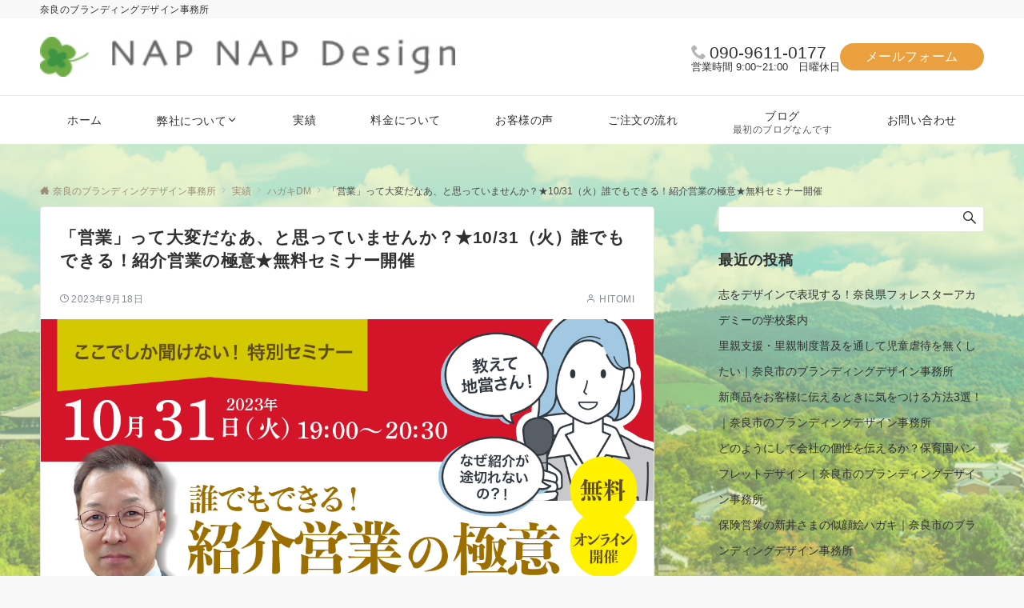

--- FILE ---
content_type: text/html; charset=UTF-8
request_url: https://napnap-fuku.com/2023/09/18/eigyoseminar/
body_size: 32814
content:
<!DOCTYPE html>
<html dir="ltr" lang="ja" prefix="og: https://ogp.me/ns#">
<head prefix="og: http://ogp.me/ns# fb: http://ogp.me/ns/fb# article: http://ogp.me/ns/article#">
<meta charset="UTF-8">
<meta name="viewport" content="width=device-width,initial-scale=1.0">
<meta name="description" content="こんにちは。奈良のブランディングデザイナーの福岡ひとみです。 あなたに質問です！「あなたは、営業が苦手ですか？営業が得意になればいいのにな、と思っていますか？」 誰でもできる！紹介営業の極意 「そんなの当然。でも、営業は難しいんだよなぁ。」...">
<title>「営業」って大変だなあ、と思っていませんか？★10/31（火）誰でもできる！紹介営業の極意★無料セミナー開催 | 奈良のブランディングデザイン事務所</title>

		<!-- All in One SEO 4.9.3 - aioseo.com -->
	<meta name="robots" content="max-image-preview:large" />
	<meta name="author" content="HITOMI"/>
	<link rel="canonical" href="https://napnap-fuku.com/2023/09/18/eigyoseminar/" />
	<meta name="generator" content="All in One SEO (AIOSEO) 4.9.3" />
		<meta property="og:locale" content="ja_JP" />
		<meta property="og:site_name" content="美容・エステ・福祉・NPO・お菓子 女性が集客できるデザイン" />
		<meta property="og:type" content="article" />
		<meta property="og:title" content="「営業」って大変だなあ、と思っていませんか？★10/31（火）誰でもできる！紹介営業の極意★無料セミナー開催 | 奈良のブランディングデザイン事務所" />
		<meta property="og:url" content="https://napnap-fuku.com/2023/09/18/eigyoseminar/" />
		<meta property="og:image" content="https://napnap-fuku.com/wp-content/uploads/2023/09/地當さんOGP画像.jpg" />
		<meta property="og:image:secure_url" content="https://napnap-fuku.com/wp-content/uploads/2023/09/地當さんOGP画像.jpg" />
		<meta property="og:image:width" content="1200" />
		<meta property="og:image:height" content="630" />
		<meta property="article:published_time" content="2023-09-18T06:36:45+00:00" />
		<meta property="article:modified_time" content="2024-02-12T08:52:24+00:00" />
		<meta name="twitter:card" content="summary_large_image" />
		<meta name="twitter:title" content="「営業」って大変だなあ、と思っていませんか？★10/31（火）誰でもできる！紹介営業の極意★無料セミナー開催 | 奈良のブランディングデザイン事務所" />
		<meta name="twitter:image" content="https://napnap-fuku.com/wp-content/uploads/2023/09/地當さんOGP画像.jpg" />
		<script type="application/ld+json" class="aioseo-schema">
			{"@context":"https:\/\/schema.org","@graph":[{"@type":"Article","@id":"https:\/\/napnap-fuku.com\/2023\/09\/18\/eigyoseminar\/#article","name":"\u300c\u55b6\u696d\u300d\u3063\u3066\u5927\u5909\u3060\u306a\u3042\u3001\u3068\u601d\u3063\u3066\u3044\u307e\u305b\u3093\u304b\uff1f\u260510\/31\uff08\u706b\uff09\u8ab0\u3067\u3082\u3067\u304d\u308b\uff01\u7d39\u4ecb\u55b6\u696d\u306e\u6975\u610f\u2605\u7121\u6599\u30bb\u30df\u30ca\u30fc\u958b\u50ac | \u5948\u826f\u306e\u30d6\u30e9\u30f3\u30c7\u30a3\u30f3\u30b0\u30c7\u30b6\u30a4\u30f3\u4e8b\u52d9\u6240","headline":"\u300c\u55b6\u696d\u300d\u3063\u3066\u5927\u5909\u3060\u306a\u3042\u3001\u3068\u601d\u3063\u3066\u3044\u307e\u305b\u3093\u304b\uff1f\u260510\/31\uff08\u706b\uff09\u8ab0\u3067\u3082\u3067\u304d\u308b\uff01\u7d39\u4ecb\u55b6\u696d\u306e\u6975\u610f\u2605\u7121\u6599\u30bb\u30df\u30ca\u30fc\u958b\u50ac","author":{"@id":"https:\/\/napnap-fuku.com\/author\/hitomi\/#author"},"publisher":{"@id":"https:\/\/napnap-fuku.com\/#organization"},"image":{"@type":"ImageObject","url":"https:\/\/napnap-fuku.com\/wp-content\/uploads\/2023\/09\/\u5730\u7576\u3055\u3093OGP\u753b\u50cf.jpg","width":1200,"height":630},"datePublished":"2023-09-18T15:36:45+09:00","dateModified":"2024-02-12T17:52:24+09:00","inLanguage":"ja","mainEntityOfPage":{"@id":"https:\/\/napnap-fuku.com\/2023\/09\/18\/eigyoseminar\/#webpage"},"isPartOf":{"@id":"https:\/\/napnap-fuku.com\/2023\/09\/18\/eigyoseminar\/#webpage"},"articleSection":"\u30cf\u30ac\u30adDM, \u30c7\u30b6\u30a4\u30f3\u30fb\u30c1\u30e9\u30b7\u8b1b\u5ea7, \u30d6\u30ed\u30b0, \u96c6\u5ba2, \u55b6\u696d, \u4fdd\u967a\u55b6\u696d, \u30bb\u30df\u30ca\u30fc, \u30de\u30fc\u30b1\u30c6\u30a3\u30f3\u30b0"},{"@type":"BreadcrumbList","@id":"https:\/\/napnap-fuku.com\/2023\/09\/18\/eigyoseminar\/#breadcrumblist","itemListElement":[{"@type":"ListItem","@id":"https:\/\/napnap-fuku.com#listItem","position":1,"name":"Home","item":"https:\/\/napnap-fuku.com","nextItem":{"@type":"ListItem","@id":"https:\/\/napnap-fuku.com\/category\/blog\/#listItem","name":"\u30d6\u30ed\u30b0"}},{"@type":"ListItem","@id":"https:\/\/napnap-fuku.com\/category\/blog\/#listItem","position":2,"name":"\u30d6\u30ed\u30b0","item":"https:\/\/napnap-fuku.com\/category\/blog\/","nextItem":{"@type":"ListItem","@id":"https:\/\/napnap-fuku.com\/category\/blog\/%e3%83%87%e3%82%b6%e3%82%a4%e3%83%b3%e3%83%bb%e3%83%81%e3%83%a9%e3%82%b7%e8%ac%9b%e5%ba%a7\/#listItem","name":"\u30c7\u30b6\u30a4\u30f3\u30fb\u30c1\u30e9\u30b7\u8b1b\u5ea7"},"previousItem":{"@type":"ListItem","@id":"https:\/\/napnap-fuku.com#listItem","name":"Home"}},{"@type":"ListItem","@id":"https:\/\/napnap-fuku.com\/category\/blog\/%e3%83%87%e3%82%b6%e3%82%a4%e3%83%b3%e3%83%bb%e3%83%81%e3%83%a9%e3%82%b7%e8%ac%9b%e5%ba%a7\/#listItem","position":3,"name":"\u30c7\u30b6\u30a4\u30f3\u30fb\u30c1\u30e9\u30b7\u8b1b\u5ea7","item":"https:\/\/napnap-fuku.com\/category\/blog\/%e3%83%87%e3%82%b6%e3%82%a4%e3%83%b3%e3%83%bb%e3%83%81%e3%83%a9%e3%82%b7%e8%ac%9b%e5%ba%a7\/","nextItem":{"@type":"ListItem","@id":"https:\/\/napnap-fuku.com\/2023\/09\/18\/eigyoseminar\/#listItem","name":"\u300c\u55b6\u696d\u300d\u3063\u3066\u5927\u5909\u3060\u306a\u3042\u3001\u3068\u601d\u3063\u3066\u3044\u307e\u305b\u3093\u304b\uff1f\u260510\/31\uff08\u706b\uff09\u8ab0\u3067\u3082\u3067\u304d\u308b\uff01\u7d39\u4ecb\u55b6\u696d\u306e\u6975\u610f\u2605\u7121\u6599\u30bb\u30df\u30ca\u30fc\u958b\u50ac"},"previousItem":{"@type":"ListItem","@id":"https:\/\/napnap-fuku.com\/category\/blog\/#listItem","name":"\u30d6\u30ed\u30b0"}},{"@type":"ListItem","@id":"https:\/\/napnap-fuku.com\/2023\/09\/18\/eigyoseminar\/#listItem","position":4,"name":"\u300c\u55b6\u696d\u300d\u3063\u3066\u5927\u5909\u3060\u306a\u3042\u3001\u3068\u601d\u3063\u3066\u3044\u307e\u305b\u3093\u304b\uff1f\u260510\/31\uff08\u706b\uff09\u8ab0\u3067\u3082\u3067\u304d\u308b\uff01\u7d39\u4ecb\u55b6\u696d\u306e\u6975\u610f\u2605\u7121\u6599\u30bb\u30df\u30ca\u30fc\u958b\u50ac","previousItem":{"@type":"ListItem","@id":"https:\/\/napnap-fuku.com\/category\/blog\/%e3%83%87%e3%82%b6%e3%82%a4%e3%83%b3%e3%83%bb%e3%83%81%e3%83%a9%e3%82%b7%e8%ac%9b%e5%ba%a7\/#listItem","name":"\u30c7\u30b6\u30a4\u30f3\u30fb\u30c1\u30e9\u30b7\u8b1b\u5ea7"}}]},{"@type":"Organization","@id":"https:\/\/napnap-fuku.com\/#organization","name":"\u5948\u826f\u306e\u30d6\u30e9\u30f3\u30c7\u30a3\u30f3\u30b0\u30c7\u30b6\u30a4\u30f3\u4e8b\u52d9\u6240","description":"\u5948\u826f\u306e\u30d6\u30e9\u30f3\u30c7\u30a3\u30f3\u30b0\u30c7\u30b6\u30a4\u30f3\u4e8b\u52d9\u6240","url":"https:\/\/napnap-fuku.com\/"},{"@type":"Person","@id":"https:\/\/napnap-fuku.com\/author\/hitomi\/#author","url":"https:\/\/napnap-fuku.com\/author\/hitomi\/","name":"HITOMI","image":{"@type":"ImageObject","@id":"https:\/\/napnap-fuku.com\/2023\/09\/18\/eigyoseminar\/#authorImage","url":"https:\/\/secure.gravatar.com\/avatar\/7cfd17b2c6da092ed483ac3fd4f59e6cb889dce41367c3d3dfe17629bc8d26a3?s=96&d=mm&r=g","width":96,"height":96,"caption":"HITOMI"}},{"@type":"WebPage","@id":"https:\/\/napnap-fuku.com\/2023\/09\/18\/eigyoseminar\/#webpage","url":"https:\/\/napnap-fuku.com\/2023\/09\/18\/eigyoseminar\/","name":"\u300c\u55b6\u696d\u300d\u3063\u3066\u5927\u5909\u3060\u306a\u3042\u3001\u3068\u601d\u3063\u3066\u3044\u307e\u305b\u3093\u304b\uff1f\u260510\/31\uff08\u706b\uff09\u8ab0\u3067\u3082\u3067\u304d\u308b\uff01\u7d39\u4ecb\u55b6\u696d\u306e\u6975\u610f\u2605\u7121\u6599\u30bb\u30df\u30ca\u30fc\u958b\u50ac | \u5948\u826f\u306e\u30d6\u30e9\u30f3\u30c7\u30a3\u30f3\u30b0\u30c7\u30b6\u30a4\u30f3\u4e8b\u52d9\u6240","inLanguage":"ja","isPartOf":{"@id":"https:\/\/napnap-fuku.com\/#website"},"breadcrumb":{"@id":"https:\/\/napnap-fuku.com\/2023\/09\/18\/eigyoseminar\/#breadcrumblist"},"author":{"@id":"https:\/\/napnap-fuku.com\/author\/hitomi\/#author"},"creator":{"@id":"https:\/\/napnap-fuku.com\/author\/hitomi\/#author"},"image":{"@type":"ImageObject","url":"https:\/\/napnap-fuku.com\/wp-content\/uploads\/2023\/09\/\u5730\u7576\u3055\u3093OGP\u753b\u50cf.jpg","@id":"https:\/\/napnap-fuku.com\/2023\/09\/18\/eigyoseminar\/#mainImage","width":1200,"height":630},"primaryImageOfPage":{"@id":"https:\/\/napnap-fuku.com\/2023\/09\/18\/eigyoseminar\/#mainImage"},"datePublished":"2023-09-18T15:36:45+09:00","dateModified":"2024-02-12T17:52:24+09:00"},{"@type":"WebSite","@id":"https:\/\/napnap-fuku.com\/#website","url":"https:\/\/napnap-fuku.com\/","name":"\u5948\u826f\u306e\u30d6\u30e9\u30f3\u30c7\u30a3\u30f3\u30b0\u30c7\u30b6\u30a4\u30f3\u4e8b\u52d9\u6240","description":"\u5948\u826f\u306e\u30d6\u30e9\u30f3\u30c7\u30a3\u30f3\u30b0\u30c7\u30b6\u30a4\u30f3\u4e8b\u52d9\u6240","inLanguage":"ja","publisher":{"@id":"https:\/\/napnap-fuku.com\/#organization"}}]}
		</script>
		<!-- All in One SEO -->

<link rel="alternate" type="application/rss+xml" title="奈良のブランディングデザイン事務所 &raquo; フィード" href="https://napnap-fuku.com/feed/" />
<link rel="alternate" type="application/rss+xml" title="奈良のブランディングデザイン事務所 &raquo; コメントフィード" href="https://napnap-fuku.com/comments/feed/" />
<style id="emanon-business-style-inline-css">.l-content.section-inner {width:calc(100% - 32px);z-index:101;}@media screen and (min-width:1200px) {.l-content.section-inner {width:var(--ema-one-col-content-width-front-page);}}.section-wrapper {display:flex;flex-wrap:wrap;}@media screen and (min-width:768px) {.section-wrapper {width:calc(100% + 32px);}}.section-cta {margin-top:40px;text-align:center;}.section-btn {min-width:50%;}@media screen and (min-width:768px) {.section-btn {min-width:20%;}}.home.page-template-front-page .article,.home.page-template-front-page-content-post .article {border:none;background-color:inherit;}.eb-front-top-widget-section .alignfull, .eb-front-bottom-widget-section .alignfull {position:relative;left:calc(50% - 50vw);width:100vw;max-width:100vw;}.eb-front-top-widget-section .alignwide,.eb-front-bottom-widget-section .alignwide {position:relative;max-width:100vw;}@media screen and (min-width:768px) {.eb-front-top-widget-section .alignwide,.eb-front-bottom-widget-section .alignwide {left:calc(50% - 380px);width:760px;}}@media screen and (min-width:960px) {.eb-front-top-widget-section .alignwide,.eb-front-bottom-widget-section .alignwide {left:calc(50% - 480px);width:960px;}}@media screen and (min-width:1200px) {.eb-front-top-widget-section .alignwide,.eb-front-bottom-widget-section .alignwide {left:calc(50% - 560px);width:1120px;}}.is-separator-triangle {margin-bottom:56px;}.is-separator-triangle_center {margin-bottom:32px;}@media screen and (min-width:768px) {.is-separator-triangle {margin-bottom:72px;}.is-separator-triangle_center {margin-bottom:40px;}}.eb-ticker-section {display:block;height:48px;background-color:#f8f8f8;color:#161410;font-size:var(--ema-font-size-s1);}.eb-ticker-section a {color:#161410;}.eb-ticker-section a:hover {color:var(--ema-link-color);}.ticker-inner {display:flex;flex-direction:row;align-items:center;}.ticker-label {margin-right:8px;}@media screen and ( min-width:768px ) {.ticker-label {margin-right:16px;}}.ticker-label {padding:4px 12px;border-radius:var(--ema-border-radius-4);background-color:#161410;color:#fff;}.ticker-date {display:none;}@media screen and ( min-width:768px ) {.ticker-date {display:inline-block;}}.ticker-title {height:48px;line-height:48px;overflow:hidden;}.ticker-title li {overflow:hidden;text-overflow:ellipsis;white-space:nowrap;}.eb-solution-section {position:relative;text-align:center;background-color:#f2f4e8;}.eb-solution-section .separator-section-arch,.eb-solution-section .separator-section-wave,.eb-solution-section .separator-section-double-wave,.eb-solution-section .separator-section-two-wave,.eb-solution-section .separator-section-tilt-right,.eb-solution-section .separator-section-tilt-left,.eb-solution-section .separator-section-triangle,.eb-solution-section .separator-section-triangle-center {fill:#eeeff0;}.solution-header .section-title {color:#5b5b5b;}.solution-header .section-title::before {color:#000c15;}.solution-header .section-description {color:#5b5b5b;}.solution-box-list-inner {display:flex;flex-direction:column;width:100%;height:100%;padding-top:32px;padding-bottom:32px;padding-left:16px;padding-right:16px;box-sizing:border-box;border-radius:var(--ema-border-radius-4);border:1px solid #ffffff;background-color:#ffffff;transition:all 0.3s ease;backface-visibility:hidden;}.solution-box-list.is-title-left .solution-box-list-inner {flex-direction:row;gap:8px;padding-top:24px;padding-bottom:24px;}.solution-box-list.is-title-left .solution-box-list-inner .solution-box-detail {text-align:left;}.solution-box-list.is-border .solution-box-list-inner {border:1px solid #e2e5e8;}.solution-box-list.is-border-shadow .solution-box-list-inner {border:1px solid #e2e5e8;box-shadow:0 1px 3px 1px rgb(0 0 0 / 8%);}.solution-box-list.is-shadow .solution-box-list-inner {box-shadow:0 1px 3px 1px rgb(0 0 0 / 8%);}@media screen and ( max-width:767px ) {.section-wrapper:not(.u-item-scroll) .solution-box-list {margin-bottom:32px;width:100%;}.section-wrapper:not(.u-item-scroll) .solution-box-list:last-child {margin-bottom:0;}}@media screen and ( min-width:768px ) {.solution-box-list {margin-right:32px;width:calc(33.333% - 32px);}}.solution-box-list.is-hover-box-background.has-link:hover .solution-box-list-inner {background-color:#e2e5e8;}.solution-box-list.is-hover-box-border.has-link:hover .solution-box-list-inner {border:1px solid #9b8d77;}.solution-box-list.is-hover-box-shadow.has-link:hover .solution-box-list-inner {box-shadow:0 1px 3px 1px rgb(0 0 0 / 8%);}.solution-box-list.is-hover-box-floating.has-link:hover .solution-box-list-inner {transform:translateY(-3px);}.solution-box-list.is-hover-box-shadow-floating.has-link:hover .solution-box-list-inner {box-shadow:0 1px 3px 1px rgb(0 0 0 / 8%);transform:translateY(-3px);}.solution-box-detail__description {color:#5b5b5b;}.solution-box-list[class*="is-title-top-"] .solution-box-icon {margin-bottom:16px;}.solution-box-icon i {margin:0;transition:all 0.2s ease 0s;color:#9b8d77;}.solution-box-list[class*="is-title-top-"] i {display:inline-block;width:96px;height:96px;line-height:96px;font-size:var(--ema-font-size-l5);background-color:#ffffff;border:2px solid #9b8d77;}.solution-box-list[class*="is-title-top-"].is-hover-icon.has-link:hover i {background:#c6aa5b;border:2px solid #c6aa5b;color:#fff;}.solution-box-list.is-title-top-circle .solution-box-icon i {border-radius:50%;}.solution-box-list.is-title-top-speech-bubble .solution-box-icon i {position:relative;border-radius:50%;}.solution-box-list.is-title-top-speech-bubble .solution-box-icon i::after {content:"";position:absolute;bottom:-8px;left:50%;width:16px;height:16px;background-color:#ffffff;border-right:2px solid;border-bottom:2px solid;border-color:#9b8d77;transform:translateX(-50%) rotate(45deg);transition:all 0.2s ease 0s;}.solution-box-list.is-title-top-speech-bubble.is-hover-icon.has-link:hover i::after {background-color:#c6aa5b;border-color:#c6aa5b;}.solution-box-list[class*="is-title-top-"] .solution-box-icon img {width:96px;height:96px;object-fit:cover;object-position:50% 50%;}.solution-box-list.is-title-top-circle .solution-box-icon img {border-radius:50%;}.solution-box-list.is-title-top-corner .solution-box-icon img {border-radius:var(--ema-border-radius-4);}.solution-box-list.is-title-left .solution-box-icon i {font-size:var(--ema-font-size-l3);}.solution-box-list.is-title-left .solution-box-icon i::before {line-height:1.35;}.solution-box-list.is-title-left.is-hover-icon.has-link:hover i {color:#c6aa5b;}.solution-box-list.is-title-left .solution-box-icon img {width:48px;}.solution-box-detail {overflow:hidden;}.solution-box-detail__title {letter-spacing:0.1em;font-size:var(--ema-font-size-l2);color:#5b5b5b;}.solution-box-list[class*="is-title-top-"] .solution-box-detail__title {padding-top:16px;padding-bottom:24px;}.solution-box-list.is-title-left .solution-box-detail__title {padding-bottom:12px;}.eb-solution-section .section-header.is-style-title-underline .section-title::after {background:#e2e5e8;}.eb-solution-section .section-header.is-style-title-underline-dot .section-title::after {background-image:radial-gradient(#e2e5e8 30%, transparent 30%);}.eb-solution-section .section-header.is-style-title-underline-shadedlin .section-title::after {background-image:repeating-linear-gradient(45deg, #e2e5e8 0, #e2e5e8 1px, transparent 0, transparent 50%),repeating-linear-gradient(135deg, #e2e5e8, #e2e5e8 1px, transparent 0, transparent 50%);}.eb-solution-section .section-header.is-style-title-border-vertical-up::before {background:#e2e5e8;}.eb-solution-section .section-header.is-style-title-border-vertical-down::after {background:#e2e5e8;}.eb-solution-section .section-inner {padding-top:var(--solution-section-padding-top-sp);padding-bottom:var(--solution-section-padding-bottom-sp); }@media screen and ( min-width:768px ) {.eb-solution-section .section-inner {padding-top:var(--solution-section-padding-top-tablet);padding-bottom:var(--solution-section-padding-bottom-tablet);}}@media screen and ( min-width:960px ) {.eb-solution-section .section-inner {padding-top:var(--solution-section-padding-top-pc);padding-bottom:var(--solution-section-padding-bottom-pc);}}.eb-sales-section {position:relative;text-align:center;background-color:#f8f8f8;}.eb-sales-section .separator-section-arch,.eb-sales-section .separator-section-wave,.eb-sales-section .separator-section-double-wave,.eb-sales-section .separator-section-two-wave,.eb-sales-section .separator-section-tilt-right,.eb-sales-section .separator-section-tilt-left,.eb-sales-section .separator-section-triangle,.eb-sales-section .separator-section-triangle-center {fill:#eeeff0;}.sales-header .section-title {color:#5b5b5b;}.sales-header .section-title::before {color:#000c15;}.sales-header .section-description {color:#5b5b5b;}.sales-section-col {width:100%;box-sizing:border-box;}@media screen and (min-width:768px) {.sales-section-col {margin-right:48px;width:calc(50% - 48px);}}.sales-content-image {width:100%;border-radius:var(--ema-border-radius-4);}.sales-content-description {margin-top:16px;color:#5b5b5b;}.sales-section-cta {margin-top:16px;text-align:center;}.btn.sales-section-btn a {background-color:#638701;font-size:var(--ema-font-size-s1);color:#fff;}.sales-box-list {padding-bottom:32px;}.sales-box-list:nth-child(3) {padding-bottom:0;}.sales-box-header {position:relative;display:flex;margin-bottom:8px;line-height:1.5;}.sales-box-header i {margin-left:0;margin-right:6px;line-height:1.5;vertical-align:bottom;font-size:var(--ema-font-size-l2 );color:#9b8d77;transition:0.2s ease-in-out;}.sales-box-header__title {text-align:left;font-size:var(--ema-font-size-l2 );color:#5b5b5b;transition:0.2s ease-in-out;}@media screen and (max-width:599px) {.sales-box-header__title.is-text-align-center {text-align:center;}}.sales-box-list .has-link .sales-box-header:hover i {transform:scale(1.1);}.sales-box-list .has-link .sales-box-header:hover .sales-box-header__title{color:#9b8d77;}.sales-box-detail {color:#5b5b5b;}.sales-box-detail p {text-align:justify;}#sales-section-video {width:100%;border-radius:var(--ema-border-radius-4);}.sales-section-video-wrap {position:relative;}.sales-section-video-btn {content:"";position:absolute;top:0;left:0;right:0;bottom:40px;cursor:pointer;}@media screen and (max-width:767px) {.sales-section-box {margin-top:32px;}}.eb-sales-section .section-header.is-style-title-underline .section-title::after {background:#e2e5e8;}.eb-sales-section .section-header.is-style-title-underline-dot .section-title::after {background-image:radial-gradient(#e2e5e8 30%, transparent 30%);}.eb-sales-section .section-header.is-style-title-underline-shadedlin .section-title::after {background-image:repeating-linear-gradient(45deg, #e2e5e8 0, #e2e5e8 1px, transparent 0, transparent 50%),repeating-linear-gradient(135deg, #e2e5e8, #e2e5e8 1px, transparent 0, transparent 50%);}.eb-sales-section .section-header.is-style-title-border-vertical-up::before {background:#e2e5e8;}.eb-sales-section .section-header.is-style-title-border-vertical-down::after {background:#e2e5e8;}.eb-sales-section .section-inner { padding-top:var(--sales-section-padding-top-sp); padding-bottom:var(--sales-section-padding-bottom-sp);}@media screen and ( min-width:768px ) {.eb-sales-section .section-inner { padding-top:var(--sales-section-padding-top-tablet); padding-bottom:var(--sales-section-padding-bottom-tablet); }}@media screen and ( min-width:960px ) {.eb-sales-section .section-inner { padding-top:var(--sales-section-padding-top-pc); padding-bottom:var(--sales-section-padding-bottom-pc); }}.eb-benefit-section {position:relative;text-align:center;background-color:#ffffff;}.eb-benefit-section .separator-section-arch,.eb-benefit-section .separator-section-wave,.eb-benefit-section .separator-section-double-wave,.eb-benefit-section .separator-section-two-wave,.eb-benefit-section .separator-section-tilt-right,.eb-benefit-section .separator-section-tilt-left,.eb-benefit-section .separator-section-triangle,.eb-benefit-section .separator-section-triangle-center {fill:#eeeff0;}.benefit-header .section-title {color:#5b5b5b;}.benefit-header .section-title::before {color:#000c15;}.benefit-header .section-description {color:#5b5b5b;}.benefit-box-list-inner {display:flex;flex-direction:column;width:100%;height:100%;padding-top:32px;padding-bottom:32px;padding-left:16px;padding-right:16px;box-sizing:border-box;border-radius:var(--ema-border-radius-4);background-color:#f4f4f4;transition:all 0.3s ease;backface-visibility:hidden;}.benefit-box-list.is-title-left .benefit-box-list-inner {flex-direction:row;gap:8px;padding-top:24px;padding-bottom:24px;}.benefit-box-list.is-title-left .benefit-box-list-inner .benefit-box-detail {text-align:left;}.benefit-box-list.is-border .benefit-box-list-inner {border:1px solid #e2e5e8;}.benefit-box-list.is-border-shadow .benefit-box-list-inner {border:1px solid #f4f4f4;box-shadow:0 1px 3px 1px rgb(0 0 0 / 8%);}.benefit-box-list.is-shadow .benefit-box-list-inner {box-shadow:0 1px 3px 1px rgb(0 0 0 / 8%);}.benefit-box-list.is-hover-box-background.has-link:hover .benefit-box-list-inner {background-color:#e2e5e8;}.benefit-box-list.is-hover-box-border.has-link:hover .benefit-box-list-inner {border:1px solid #9b8d77;}.benefit-box-list.is-hover-box-shadow.has-link:hover .benefit-box-list-inner {box-shadow:0 1px 3px 1px rgb(0 0 0 / 8%);}.benefit-box-list.is-hover-box-floating.has-link:hover .benefit-box-list-inner {transform:translateY(-3px);}.benefit-box-list.is-hover-box-shadow-floating.has-link:hover .benefit-box-list-inner {box-shadow:0 1px 3px 1px rgb(0 0 0 / 8%);transform:translateY(-3px);}@media screen and ( max-width:767px ) {.section-wrapper:not(.u-item-scroll) .benefit-box-list {margin-bottom:32px;width:100%;}.section-wrapper:not(.u-item-scroll) .benefit-box-list:last-child {margin-bottom:0;}}.benefit-box-icon i {margin:0;color:#9b8d77;transition:all 0.2s ease 0s;}.benefit-box-list.is-title-left .benefit-box-icon img {width:32px;vertical-align:bottom;}.benefit-box-list.is-title-top .benefit-box-icon i {display:block;margin-bottom:24px;font-size:var(--ema-font-size-l6);}.benefit-box-list.is-title-left .benefit-box-icon i {font-size:var(--ema-font-size-l3);}.benefit-box-list.is-title-left .benefit-box-icon i::before {line-height:1.35;}.benefit-box-list.is-title-top.is-hover-icon.has-link:hover i {color:#c6aa5b;transform:TranslateY(-6px);}.benefit-box-list.is-title-left.is-hover-icon.has-link:hover i {color:#c6aa5b;}.benefit-box-detail {position:relative;overflow:hidden;}.benefit-box-list.is-title-top img {margin-bottom:16px;}.benefit-box-detail-title {letter-spacing:0.1em;font-size:var(--ema-font-size-l2);color:#5b5b5b;}.benefit-box-list.is-title-top .benefit-box-detail-title {margin-bottom:24px;}.benefit-box-list.is-title-left .benefit-box-detail-title {margin-bottom:12px;}.benefit-box-detail-lead {transition:all 0.2s ease 0s;color:#5b5b5b;}.benefit-section-cta {text-align:center;}.btn.benefit-section-btn a {background-color:#9b8d77;font-size:var(--ema-font-size-s1);color:#ffffff;}@media screen and (min-width:768px) {.benefit-box-list {margin-right:32px;width:calc(33.333% - 32px);}.benefit-box-list:nth-child(n+4){margin-top:32px;}}.eb-benefit-section .section-header.is-style-title-underline .section-title::after {background:#e2e5e8;}.eb-benefit-section .section-header.is-style-title-underline-dot .section-title::after {background-image:radial-gradient(#e2e5e8 30%, transparent 30%);}.eb-benefit-section .section-header.is-style-title-underline-shadedlin .section-title::after {background-image:repeating-linear-gradient(45deg, #e2e5e8 0, #e2e5e8 1px, transparent 0, transparent 50%),repeating-linear-gradient(135deg, #e2e5e8, #e2e5e8 1px, transparent 0, transparent 50%);}.eb-benefit-section .section-header.is-style-title-border-vertical-up::before {background:#e2e5e8;}.eb-benefit-section .section-header.is-style-title-border-vertical-down::after {background:#e2e5e8;}.eb-benefit-section .section-inner { padding-top:var(--benefit-section-padding-top-sp); padding-bottom:var(--benefit-section-padding-bottom-sp);}@media screen and ( min-width:768px ) {.eb-benefit-section .section-inner { padding-top:var(--benefit-section-padding-top-tablet); padding-bottom:var(--benefit-section-padding-bottom-tablet); }}@media screen and ( min-width:960px ) {.eb-benefit-section .section-inner { padding-top:var(--benefit-section-padding-top-pc); padding-bottom:var(--benefit-section-padding-bottom-pc); }}.eb-accordion-faq-section {position:relative;background-color:#ffffff;color:#303030;}.eb-accordion-faq-section .separator-section-arch,.eb-accordion-faq-section .separator-section-wave,.eb-accordion-faq-section .separator-section-double-wave,.eb-accordion-faq-section .separator-section-two-wave,.eb-accordion-faq-section .separator-section-tilt-right,.eb-accordion-faq-section .separator-section-tilt-left,.eb-accordion-faq-section .separator-section-triangle,.eb-accordion-faq-section .separator-section-triangle-center {fill:#eeeff0;}@media screen and ( min-width:768px ) {.eb-accordion-faq-section .section-inner.is-two-col {display:flex}.eb-accordion-faq-section .section-inner.is-two-col .section-header {flex-basis:350px;}.eb-accordion-faq-section .section-inner.is-two-col .accordion-faq-content {flex-basis:738px;margin-left:32px;}.eb-accordion-faq-section .section-inner.is-two-col .section-cta {text-align:right;}.eb-accordion-faq-section .section-title.is-text-align-center-left::after {margin:unset;}}.accordion-faq-header {text-align:center;}.accordion-faq-header .section-title {color:#000c15;}.accordion-faq-header .section-title::before {color:#303030 ;}.accordion-faq-header .section-description {color:#303030 ;}.accordion-faq-content {text-align:left;}.faq-content.is-one-col {display:flex;flex-direction:column;}.faq-content.is-one-col-two-rows,.faq-content.is-two-col {display:flex;flex-wrap:wrap;}.faq-content-panel,.faq-content-panel-col6 {width:100%;}@media screen and (min-width:768px){.faq-content-panel-col6 {margin-right:32px;width:calc(50% - 32px);}}.accordion-faq-content .question {position:relative;margin-bottom:24px;padding-top:4px;padding-left:40px;padding-right:16px;font-weight:normal;}.accordion-faq-content .question.is-style-none-icon {padding-left:0;}.accordion-faq-content .question.is-answer-closed:hover {transition:all 0.2s ease 0s;color:#9b8d77;cursor:pointer;}.accordion-faq-content .answer {position:relative;margin-bottom:24px;padding-top:4px;padding-bottom:24px;padding-left:40px;border-bottom:1px solid #e2e5e8;}.accordion-faq-content .answer.is-style-none-icon {padding-left:0;}.accordion-faq-content .answer.is-answer-closed {display:none;}.accordion-faq-content .question:not(.is-style-none-icon)::before {display:inline-block;content:"Q";position:absolute;top:0;left:0;width:32px;height:32px;line-height:32px;text-align:center;font-weight:normal;font-family:Arial,sans-serif;transition:all 0.2s ease 0s;}.accordion-faq-content .question.is-style-circle::before {border-radius:50%;background-color:#9b8d77;color:#fff;}.accordion-faq-content .question.is-style-square::before {background-color:#9b8d77;color:#fff;}.accordion-faq-content .question.is-style-radius::before {border-radius:var(--ema-border-radius-4);background-color:#9b8d77;color:#fff;}.accordion-faq-content .question[class*="is-style-border-"]::before {border-width:1px;border-style:solid;border-color:#9b8d77;color:#9b8d77;}.accordion-faq-content .question.is-style-border-circle::before {border-radius:50%;}.accordion-faq-content .question.is-style-border-radius::before {border-radius:var(--ema-border-radius-4);}.accordion-faq-content .question.is-answer-closed::after {content:"\e985";position:absolute;top:50%;transform:translateY(-50%);right:0;font-family:"icomoon";}.accordion-faq-content .question.is-answer-closed.clicked::after {content:"\e986";position:absolute;right:0;font-family:"icomoon";}.accordion-faq-content .answer:not(.is-style-none-icon)::before {display:inline-block;content:"A";position:absolute;top:0;left:0;width:32px;height:32px;line-height:32px;text-align:center;font-family:Arial,sans-serif;font-weight:normal;}.accordion-faq-content .answer.is-style-circle::before {border-radius:50%;background-color:#b5b5b5;color:#fff;}.accordion-faq-content .answer.is-style-square::before {background-color:#b5b5b5;color:#fff;}.accordion-faq-content .answer.is-style-radius::before {border-radius:var(--ema-border-radius-4);background-color:#b5b5b5;color:#fff;}.accordion-faq-content .answer[class*="is-style-border-"]::before {border-width:1px;border-style:solid;border-color:#b5b5b5;color:#b5b5b5;}.accordion-faq-content .answer.is-style-border-circle::before {border-radius:50%;}.accordion-faq-content .answer.is-style-border-radius::before {border-radius:var(--ema-border-radius-4);}.accordion-faq-content .clicked {color:#9b8d77;}.btn.faq-section-btn a {background-color:#9b8d77;font-size:var(--ema-font-size-s1);color:#ffffff;}@media screen and ( min-width:768px ) {.accordion-faq-content li {padding:8px 0 32px 56px;}}.eb-accordion-faq-section .section-header.is-style-title-underline .section-title::after {background:#e2e5e8;}.eb-accordion-faq-section .section-header.is-style-title-underline-dot .section-title::after {background-image:radial-gradient(#e2e5e8 30%, transparent 30%);}.eb-accordion-faq-section .section-header.is-style-title-underline-shadedlin .section-title::after {background-image:repeating-linear-gradient(45deg, #e2e5e8 0, #e2e5e8 1px, transparent 0, transparent 50%),repeating-linear-gradient(135deg, #e2e5e8, #e2e5e8 1px, transparent 0, transparent 50%);}.eb-accordion-faq-section .section-header.is-style-title-border-vertical-up::before {background:#e2e5e8;}.eb-accordion-faq-section .section-header.is-style-title-border-vertical-down::after {background:#e2e5e8;}.eb-accordion-faq-section .section-inner { padding-top:var(--accordion-faq-section-padding-top-sp); padding-bottom:var(--accordion-faq-section-padding-bottom-sp);}@media screen and ( min-width:768px ) {.eb-accordion-faq-section .section-inner { padding-top:var(--accordion-faq-section-padding-top-tablet); padding-bottom:var(--accordion-faq-section-padding-bottom-tablet); }}@media screen and ( min-width:960px ) {.eb-accordion-faq-section .section-inner { padding-top:var(--accordion-faq-section-padding-top-pc); padding-bottom:var(--accordion-faq-section-padding-bottom-pc); }}.eb-contactfrom-section {position:relative;background-color:#f4f4f4;}.eb-contactfrom-section .separator-section-arch,.eb-contactfrom-section .separator-section-wave,.eb-contactfrom-section .separator-section-double-wave,.eb-contactfrom-section .separator-section-two-wave,.eb-contactfrom-section .separator-section-tilt-right,.eb-contactfrom-section .separator-section-tilt-left,.eb-contactfrom-section .separator-section-triangle,.eb-contactfrom-section .separator-section-triangle-center {fill:#eeeff0;}.eb-contactfrom-section.has-background-image {background-image:url(https://napnap-fuku.com/wp-content/themes/emanon-business/assets/images/axiom-pattern.png);}.contactfrom-header {text-align:center;}.contactfrom-header .section-title {color:#000c15;}.contactfrom-header .section-title::before {color:#000c15;}.contactfrom-header .section-description {color:#303030;}.contactfrom-content .wpcf7 {margin:32px auto;padding:32px 16px;background-color:#fff;border-radius:var(--ema-border-radius-4);}.contactfrom-content input[type="text"],.contactfrom-content input[type="email"],.contactfrom-content input[type="url"],.contactfrom-content input[type="password"],.contactfrom-content input[type="search"],.contactfrom-content input[type="number"],.contactfrom-content input[type="tel"],.contactfrom-content input[type="range"],.contactfrom-content input[type="color"],.contactfrom-content input[type="time"],.contactfrom-content input[type="date"],.contactfrom-content input[type="datetime"],.contactfrom-content input[type="datetime-local"],.contactfrom-content input[type="week"],.contactfrom-content input[type="month"],.contactfrom-content select,.contactfrom-content textarea {margin:8px 0 16px 0;width:100%;background-color:#f8f8f8;}.contactfrom-content input[type="submit"] {background-color:#9b8d77;color:#ffffff;}.btn.contactfrom-content-btn a {background-color:#9b8d77;color:#ffffff;}.btn.contactfrom-content-btn a:hover {background-color:rgba(0,0,0,0.2);color:#ffffff;box-shadow:0px 1px 0px 0px rgba(0,0,0,0.2);}.contactfrom-content-btn-microcopy {margin-top:8px;color:#303030;}.contactfrom-content input[type=submit]:hover {background-color:rgba(0,0,0,0.2);color:#ffffff;box-shadow:0px 1px 0px 0px rgba(0,0,0,0.2);}.contactfrom-content .wpcf7-response-output {margin:0 auto;margin-top:32px;width:95%;}@media screen and ( min-width:768px ) {.contactfrom-content .wpcf7 {padding:32px;width:70%;}}.eb-contactfrom-section .section-header.is-style-title-underline .section-title::after {background:#e2e5e8;}.eb-contactfrom-section .section-header.is-style-title-underline-dot .section-title::after {background-image:radial-gradient(#e2e5e8 30%, transparent 30%);}.eb-contactfrom-section .section-header.is-style-title-underline-shadedlin .section-title::after {background-image:repeating-linear-gradient(45deg, #e2e5e8 0, #e2e5e8 1px, transparent 0, transparent 50%),repeating-linear-gradient(135deg, #e2e5e8, #e2e5e8 1px, transparent 0, transparent 50%);}.eb-contactfrom-section .section-header.is-style-title-border-vertical-up::before {background:#e2e5e8;}.eb-contactfrom-section .section-header.is-style-title-border-vertical-down::after {background:#e2e5e8;}.eb-contactfrom-section .section-inner { padding-top:var(--contactfrom-section-padding-top-sp); padding-bottom:var(--contactfrom-section-padding-bottom-sp);}@media screen and ( min-width:768px ) {.eb-contactfrom-section .section-inner { padding-top:var(--contactfrom-section-padding-top-tablet); padding-bottom:var(--contactfrom-section-padding-bottom-tablet); }}@media screen and ( min-width:960px ) {.eb-contactfrom-section .section-inner { padding-top:var(--contactfrom-section-padding-top-pc); padding-bottom:var(--contactfrom-section-padding-bottom-pc); }}</style>
<link rel="alternate" title="oEmbed (JSON)" type="application/json+oembed" href="https://napnap-fuku.com/wp-json/oembed/1.0/embed?url=https%3A%2F%2Fnapnap-fuku.com%2F2023%2F09%2F18%2Feigyoseminar%2F" />
<link rel="alternate" title="oEmbed (XML)" type="text/xml+oembed" href="https://napnap-fuku.com/wp-json/oembed/1.0/embed?url=https%3A%2F%2Fnapnap-fuku.com%2F2023%2F09%2F18%2Feigyoseminar%2F&#038;format=xml" />
<style id='wp-img-auto-sizes-contain-inline-css'>
img:is([sizes=auto i],[sizes^="auto," i]){contain-intrinsic-size:3000px 1500px}
/*# sourceURL=wp-img-auto-sizes-contain-inline-css */
</style>
<style id='wp-block-library-inline-css'>
:root{--wp-block-synced-color:#7a00df;--wp-block-synced-color--rgb:122,0,223;--wp-bound-block-color:var(--wp-block-synced-color);--wp-editor-canvas-background:#ddd;--wp-admin-theme-color:#007cba;--wp-admin-theme-color--rgb:0,124,186;--wp-admin-theme-color-darker-10:#006ba1;--wp-admin-theme-color-darker-10--rgb:0,107,160.5;--wp-admin-theme-color-darker-20:#005a87;--wp-admin-theme-color-darker-20--rgb:0,90,135;--wp-admin-border-width-focus:2px}@media (min-resolution:192dpi){:root{--wp-admin-border-width-focus:1.5px}}.wp-element-button{cursor:pointer}:root .has-very-light-gray-background-color{background-color:#eee}:root .has-very-dark-gray-background-color{background-color:#313131}:root .has-very-light-gray-color{color:#eee}:root .has-very-dark-gray-color{color:#313131}:root .has-vivid-green-cyan-to-vivid-cyan-blue-gradient-background{background:linear-gradient(135deg,#00d084,#0693e3)}:root .has-purple-crush-gradient-background{background:linear-gradient(135deg,#34e2e4,#4721fb 50%,#ab1dfe)}:root .has-hazy-dawn-gradient-background{background:linear-gradient(135deg,#faaca8,#dad0ec)}:root .has-subdued-olive-gradient-background{background:linear-gradient(135deg,#fafae1,#67a671)}:root .has-atomic-cream-gradient-background{background:linear-gradient(135deg,#fdd79a,#004a59)}:root .has-nightshade-gradient-background{background:linear-gradient(135deg,#330968,#31cdcf)}:root .has-midnight-gradient-background{background:linear-gradient(135deg,#020381,#2874fc)}:root{--wp--preset--font-size--normal:16px;--wp--preset--font-size--huge:42px}.has-regular-font-size{font-size:1em}.has-larger-font-size{font-size:2.625em}.has-normal-font-size{font-size:var(--wp--preset--font-size--normal)}.has-huge-font-size{font-size:var(--wp--preset--font-size--huge)}.has-text-align-center{text-align:center}.has-text-align-left{text-align:left}.has-text-align-right{text-align:right}.has-fit-text{white-space:nowrap!important}#end-resizable-editor-section{display:none}.aligncenter{clear:both}.items-justified-left{justify-content:flex-start}.items-justified-center{justify-content:center}.items-justified-right{justify-content:flex-end}.items-justified-space-between{justify-content:space-between}.screen-reader-text{border:0;clip-path:inset(50%);height:1px;margin:-1px;overflow:hidden;padding:0;position:absolute;width:1px;word-wrap:normal!important}.screen-reader-text:focus{background-color:#ddd;clip-path:none;color:#444;display:block;font-size:1em;height:auto;left:5px;line-height:normal;padding:15px 23px 14px;text-decoration:none;top:5px;width:auto;z-index:100000}html :where(.has-border-color){border-style:solid}html :where([style*=border-top-color]){border-top-style:solid}html :where([style*=border-right-color]){border-right-style:solid}html :where([style*=border-bottom-color]){border-bottom-style:solid}html :where([style*=border-left-color]){border-left-style:solid}html :where([style*=border-width]){border-style:solid}html :where([style*=border-top-width]){border-top-style:solid}html :where([style*=border-right-width]){border-right-style:solid}html :where([style*=border-bottom-width]){border-bottom-style:solid}html :where([style*=border-left-width]){border-left-style:solid}html :where(img[class*=wp-image-]){height:auto;max-width:100%}:where(figure){margin:0 0 1em}html :where(.is-position-sticky){--wp-admin--admin-bar--position-offset:var(--wp-admin--admin-bar--height,0px)}@media screen and (max-width:600px){html :where(.is-position-sticky){--wp-admin--admin-bar--position-offset:0px}}

/*# sourceURL=wp-block-library-inline-css */
</style><style id='wp-block-button-inline-css'>
.wp-block-button__link{align-content:center;box-sizing:border-box;cursor:pointer;display:inline-block;height:100%;text-align:center;word-break:break-word}.wp-block-button__link.aligncenter{text-align:center}.wp-block-button__link.alignright{text-align:right}:where(.wp-block-button__link){border-radius:9999px;box-shadow:none;padding:calc(.667em + 2px) calc(1.333em + 2px);text-decoration:none}.wp-block-button[style*=text-decoration] .wp-block-button__link{text-decoration:inherit}.wp-block-buttons>.wp-block-button.has-custom-width{max-width:none}.wp-block-buttons>.wp-block-button.has-custom-width .wp-block-button__link{width:100%}.wp-block-buttons>.wp-block-button.has-custom-font-size .wp-block-button__link{font-size:inherit}.wp-block-buttons>.wp-block-button.wp-block-button__width-25{width:calc(25% - var(--wp--style--block-gap, .5em)*.75)}.wp-block-buttons>.wp-block-button.wp-block-button__width-50{width:calc(50% - var(--wp--style--block-gap, .5em)*.5)}.wp-block-buttons>.wp-block-button.wp-block-button__width-75{width:calc(75% - var(--wp--style--block-gap, .5em)*.25)}.wp-block-buttons>.wp-block-button.wp-block-button__width-100{flex-basis:100%;width:100%}.wp-block-buttons.is-vertical>.wp-block-button.wp-block-button__width-25{width:25%}.wp-block-buttons.is-vertical>.wp-block-button.wp-block-button__width-50{width:50%}.wp-block-buttons.is-vertical>.wp-block-button.wp-block-button__width-75{width:75%}.wp-block-button.is-style-squared,.wp-block-button__link.wp-block-button.is-style-squared{border-radius:0}.wp-block-button.no-border-radius,.wp-block-button__link.no-border-radius{border-radius:0!important}:root :where(.wp-block-button .wp-block-button__link.is-style-outline),:root :where(.wp-block-button.is-style-outline>.wp-block-button__link){border:2px solid;padding:.667em 1.333em}:root :where(.wp-block-button .wp-block-button__link.is-style-outline:not(.has-text-color)),:root :where(.wp-block-button.is-style-outline>.wp-block-button__link:not(.has-text-color)){color:currentColor}:root :where(.wp-block-button .wp-block-button__link.is-style-outline:not(.has-background)),:root :where(.wp-block-button.is-style-outline>.wp-block-button__link:not(.has-background)){background-color:initial;background-image:none}
/*# sourceURL=https://napnap-fuku.com/wp-includes/blocks/button/style.min.css */
</style>
<style id='wp-block-image-inline-css'>
.wp-block-image>a,.wp-block-image>figure>a{display:inline-block}.wp-block-image img{box-sizing:border-box;height:auto;max-width:100%;vertical-align:bottom}@media not (prefers-reduced-motion){.wp-block-image img.hide{visibility:hidden}.wp-block-image img.show{animation:show-content-image .4s}}.wp-block-image[style*=border-radius] img,.wp-block-image[style*=border-radius]>a{border-radius:inherit}.wp-block-image.has-custom-border img{box-sizing:border-box}.wp-block-image.aligncenter{text-align:center}.wp-block-image.alignfull>a,.wp-block-image.alignwide>a{width:100%}.wp-block-image.alignfull img,.wp-block-image.alignwide img{height:auto;width:100%}.wp-block-image .aligncenter,.wp-block-image .alignleft,.wp-block-image .alignright,.wp-block-image.aligncenter,.wp-block-image.alignleft,.wp-block-image.alignright{display:table}.wp-block-image .aligncenter>figcaption,.wp-block-image .alignleft>figcaption,.wp-block-image .alignright>figcaption,.wp-block-image.aligncenter>figcaption,.wp-block-image.alignleft>figcaption,.wp-block-image.alignright>figcaption{caption-side:bottom;display:table-caption}.wp-block-image .alignleft{float:left;margin:.5em 1em .5em 0}.wp-block-image .alignright{float:right;margin:.5em 0 .5em 1em}.wp-block-image .aligncenter{margin-left:auto;margin-right:auto}.wp-block-image :where(figcaption){margin-bottom:1em;margin-top:.5em}.wp-block-image.is-style-circle-mask img{border-radius:9999px}@supports ((-webkit-mask-image:none) or (mask-image:none)) or (-webkit-mask-image:none){.wp-block-image.is-style-circle-mask img{border-radius:0;-webkit-mask-image:url('data:image/svg+xml;utf8,<svg viewBox="0 0 100 100" xmlns="http://www.w3.org/2000/svg"><circle cx="50" cy="50" r="50"/></svg>');mask-image:url('data:image/svg+xml;utf8,<svg viewBox="0 0 100 100" xmlns="http://www.w3.org/2000/svg"><circle cx="50" cy="50" r="50"/></svg>');mask-mode:alpha;-webkit-mask-position:center;mask-position:center;-webkit-mask-repeat:no-repeat;mask-repeat:no-repeat;-webkit-mask-size:contain;mask-size:contain}}:root :where(.wp-block-image.is-style-rounded img,.wp-block-image .is-style-rounded img){border-radius:9999px}.wp-block-image figure{margin:0}.wp-lightbox-container{display:flex;flex-direction:column;position:relative}.wp-lightbox-container img{cursor:zoom-in}.wp-lightbox-container img:hover+button{opacity:1}.wp-lightbox-container button{align-items:center;backdrop-filter:blur(16px) saturate(180%);background-color:#5a5a5a40;border:none;border-radius:4px;cursor:zoom-in;display:flex;height:20px;justify-content:center;opacity:0;padding:0;position:absolute;right:16px;text-align:center;top:16px;width:20px;z-index:100}@media not (prefers-reduced-motion){.wp-lightbox-container button{transition:opacity .2s ease}}.wp-lightbox-container button:focus-visible{outline:3px auto #5a5a5a40;outline:3px auto -webkit-focus-ring-color;outline-offset:3px}.wp-lightbox-container button:hover{cursor:pointer;opacity:1}.wp-lightbox-container button:focus{opacity:1}.wp-lightbox-container button:focus,.wp-lightbox-container button:hover,.wp-lightbox-container button:not(:hover):not(:active):not(.has-background){background-color:#5a5a5a40;border:none}.wp-lightbox-overlay{box-sizing:border-box;cursor:zoom-out;height:100vh;left:0;overflow:hidden;position:fixed;top:0;visibility:hidden;width:100%;z-index:100000}.wp-lightbox-overlay .close-button{align-items:center;cursor:pointer;display:flex;justify-content:center;min-height:40px;min-width:40px;padding:0;position:absolute;right:calc(env(safe-area-inset-right) + 16px);top:calc(env(safe-area-inset-top) + 16px);z-index:5000000}.wp-lightbox-overlay .close-button:focus,.wp-lightbox-overlay .close-button:hover,.wp-lightbox-overlay .close-button:not(:hover):not(:active):not(.has-background){background:none;border:none}.wp-lightbox-overlay .lightbox-image-container{height:var(--wp--lightbox-container-height);left:50%;overflow:hidden;position:absolute;top:50%;transform:translate(-50%,-50%);transform-origin:top left;width:var(--wp--lightbox-container-width);z-index:9999999999}.wp-lightbox-overlay .wp-block-image{align-items:center;box-sizing:border-box;display:flex;height:100%;justify-content:center;margin:0;position:relative;transform-origin:0 0;width:100%;z-index:3000000}.wp-lightbox-overlay .wp-block-image img{height:var(--wp--lightbox-image-height);min-height:var(--wp--lightbox-image-height);min-width:var(--wp--lightbox-image-width);width:var(--wp--lightbox-image-width)}.wp-lightbox-overlay .wp-block-image figcaption{display:none}.wp-lightbox-overlay button{background:none;border:none}.wp-lightbox-overlay .scrim{background-color:#fff;height:100%;opacity:.9;position:absolute;width:100%;z-index:2000000}.wp-lightbox-overlay.active{visibility:visible}@media not (prefers-reduced-motion){.wp-lightbox-overlay.active{animation:turn-on-visibility .25s both}.wp-lightbox-overlay.active img{animation:turn-on-visibility .35s both}.wp-lightbox-overlay.show-closing-animation:not(.active){animation:turn-off-visibility .35s both}.wp-lightbox-overlay.show-closing-animation:not(.active) img{animation:turn-off-visibility .25s both}.wp-lightbox-overlay.zoom.active{animation:none;opacity:1;visibility:visible}.wp-lightbox-overlay.zoom.active .lightbox-image-container{animation:lightbox-zoom-in .4s}.wp-lightbox-overlay.zoom.active .lightbox-image-container img{animation:none}.wp-lightbox-overlay.zoom.active .scrim{animation:turn-on-visibility .4s forwards}.wp-lightbox-overlay.zoom.show-closing-animation:not(.active){animation:none}.wp-lightbox-overlay.zoom.show-closing-animation:not(.active) .lightbox-image-container{animation:lightbox-zoom-out .4s}.wp-lightbox-overlay.zoom.show-closing-animation:not(.active) .lightbox-image-container img{animation:none}.wp-lightbox-overlay.zoom.show-closing-animation:not(.active) .scrim{animation:turn-off-visibility .4s forwards}}@keyframes show-content-image{0%{visibility:hidden}99%{visibility:hidden}to{visibility:visible}}@keyframes turn-on-visibility{0%{opacity:0}to{opacity:1}}@keyframes turn-off-visibility{0%{opacity:1;visibility:visible}99%{opacity:0;visibility:visible}to{opacity:0;visibility:hidden}}@keyframes lightbox-zoom-in{0%{transform:translate(calc((-100vw + var(--wp--lightbox-scrollbar-width))/2 + var(--wp--lightbox-initial-left-position)),calc(-50vh + var(--wp--lightbox-initial-top-position))) scale(var(--wp--lightbox-scale))}to{transform:translate(-50%,-50%) scale(1)}}@keyframes lightbox-zoom-out{0%{transform:translate(-50%,-50%) scale(1);visibility:visible}99%{visibility:visible}to{transform:translate(calc((-100vw + var(--wp--lightbox-scrollbar-width))/2 + var(--wp--lightbox-initial-left-position)),calc(-50vh + var(--wp--lightbox-initial-top-position))) scale(var(--wp--lightbox-scale));visibility:hidden}}
/*# sourceURL=https://napnap-fuku.com/wp-includes/blocks/image/style.min.css */
</style>
<style id='wp-block-list-inline-css'>
ol,ul{box-sizing:border-box}:root :where(.wp-block-list.has-background){padding:1.25em 2.375em}
/*# sourceURL=https://napnap-fuku.com/wp-includes/blocks/list/style.min.css */
</style>
<style id='wp-block-buttons-inline-css'>
.wp-block-buttons{box-sizing:border-box}.wp-block-buttons.is-vertical{flex-direction:column}.wp-block-buttons.is-vertical>.wp-block-button:last-child{margin-bottom:0}.wp-block-buttons>.wp-block-button{display:inline-block;margin:0}.wp-block-buttons.is-content-justification-left{justify-content:flex-start}.wp-block-buttons.is-content-justification-left.is-vertical{align-items:flex-start}.wp-block-buttons.is-content-justification-center{justify-content:center}.wp-block-buttons.is-content-justification-center.is-vertical{align-items:center}.wp-block-buttons.is-content-justification-right{justify-content:flex-end}.wp-block-buttons.is-content-justification-right.is-vertical{align-items:flex-end}.wp-block-buttons.is-content-justification-space-between{justify-content:space-between}.wp-block-buttons.aligncenter{text-align:center}.wp-block-buttons:not(.is-content-justification-space-between,.is-content-justification-right,.is-content-justification-left,.is-content-justification-center) .wp-block-button.aligncenter{margin-left:auto;margin-right:auto;width:100%}.wp-block-buttons[style*=text-decoration] .wp-block-button,.wp-block-buttons[style*=text-decoration] .wp-block-button__link{text-decoration:inherit}.wp-block-buttons.has-custom-font-size .wp-block-button__link{font-size:inherit}.wp-block-buttons .wp-block-button__link{width:100%}.wp-block-button.aligncenter{text-align:center}
/*# sourceURL=https://napnap-fuku.com/wp-includes/blocks/buttons/style.min.css */
</style>
<style id='wp-block-paragraph-inline-css'>
.is-small-text{font-size:.875em}.is-regular-text{font-size:1em}.is-large-text{font-size:2.25em}.is-larger-text{font-size:3em}.has-drop-cap:not(:focus):first-letter{float:left;font-size:8.4em;font-style:normal;font-weight:100;line-height:.68;margin:.05em .1em 0 0;text-transform:uppercase}body.rtl .has-drop-cap:not(:focus):first-letter{float:none;margin-left:.1em}p.has-drop-cap.has-background{overflow:hidden}:root :where(p.has-background){padding:1.25em 2.375em}:where(p.has-text-color:not(.has-link-color)) a{color:inherit}p.has-text-align-left[style*="writing-mode:vertical-lr"],p.has-text-align-right[style*="writing-mode:vertical-rl"]{rotate:180deg}
/*# sourceURL=https://napnap-fuku.com/wp-includes/blocks/paragraph/style.min.css */
</style>
<style id='wp-block-separator-inline-css'>
@charset "UTF-8";.wp-block-separator{border:none;border-top:2px solid}:root :where(.wp-block-separator.is-style-dots){height:auto;line-height:1;text-align:center}:root :where(.wp-block-separator.is-style-dots):before{color:currentColor;content:"···";font-family:serif;font-size:1.5em;letter-spacing:2em;padding-left:2em}.wp-block-separator.is-style-dots{background:none!important;border:none!important}
/*# sourceURL=https://napnap-fuku.com/wp-includes/blocks/separator/style.min.css */
</style>
<style id='global-styles-inline-css'>
:root{--wp--preset--aspect-ratio--square: 1;--wp--preset--aspect-ratio--4-3: 4/3;--wp--preset--aspect-ratio--3-4: 3/4;--wp--preset--aspect-ratio--3-2: 3/2;--wp--preset--aspect-ratio--2-3: 2/3;--wp--preset--aspect-ratio--16-9: 16/9;--wp--preset--aspect-ratio--9-16: 9/16;--wp--preset--color--black: #000000;--wp--preset--color--cyan-bluish-gray: #abb8c3;--wp--preset--color--white: #ffffff;--wp--preset--color--pale-pink: #f78da7;--wp--preset--color--vivid-red: #cf2e2e;--wp--preset--color--luminous-vivid-orange: #ff6900;--wp--preset--color--luminous-vivid-amber: #fcb900;--wp--preset--color--light-green-cyan: #7bdcb5;--wp--preset--color--vivid-green-cyan: #00d084;--wp--preset--color--pale-cyan-blue: #8ed1fc;--wp--preset--color--vivid-cyan-blue: #0693e3;--wp--preset--color--vivid-purple: #9b51e0;--wp--preset--color--dark-01: #3f5973;--wp--preset--color--dark-02: #8ba0b6;--wp--preset--color--dark-03: #9b8d77;--wp--preset--color--light-01: #5f83a8;--wp--preset--color--light-02: #bfcbd7;--wp--preset--color--light-03: #bfb6a8;--wp--preset--color--info: #007bff;--wp--preset--color--success: #00c851;--wp--preset--color--warning: #dc3545;--wp--preset--color--yellow: #f0ad4e;--wp--preset--color--orange: #f2852f;--wp--preset--color--purple: #9b51e0;--wp--preset--color--light-blue: #8ed1fc;--wp--preset--color--light-green: #7bdcb5;--wp--preset--color--gray: #e5e7e8;--wp--preset--color--dark-gray: #b8bcc0;--wp--preset--color--light-black: #484848;--wp--preset--color--ep-black: #303030;--wp--preset--color--dark-white: #f8f8f8;--wp--preset--color--ep-white: #ffffff;--wp--preset--gradient--vivid-cyan-blue-to-vivid-purple: linear-gradient(135deg,rgb(6,147,227) 0%,rgb(155,81,224) 100%);--wp--preset--gradient--light-green-cyan-to-vivid-green-cyan: linear-gradient(135deg,rgb(122,220,180) 0%,rgb(0,208,130) 100%);--wp--preset--gradient--luminous-vivid-amber-to-luminous-vivid-orange: linear-gradient(135deg,rgb(252,185,0) 0%,rgb(255,105,0) 100%);--wp--preset--gradient--luminous-vivid-orange-to-vivid-red: linear-gradient(135deg,rgb(255,105,0) 0%,rgb(207,46,46) 100%);--wp--preset--gradient--very-light-gray-to-cyan-bluish-gray: linear-gradient(135deg,rgb(238,238,238) 0%,rgb(169,184,195) 100%);--wp--preset--gradient--cool-to-warm-spectrum: linear-gradient(135deg,rgb(74,234,220) 0%,rgb(151,120,209) 20%,rgb(207,42,186) 40%,rgb(238,44,130) 60%,rgb(251,105,98) 80%,rgb(254,248,76) 100%);--wp--preset--gradient--blush-light-purple: linear-gradient(135deg,rgb(255,206,236) 0%,rgb(152,150,240) 100%);--wp--preset--gradient--blush-bordeaux: linear-gradient(135deg,rgb(254,205,165) 0%,rgb(254,45,45) 50%,rgb(107,0,62) 100%);--wp--preset--gradient--luminous-dusk: linear-gradient(135deg,rgb(255,203,112) 0%,rgb(199,81,192) 50%,rgb(65,88,208) 100%);--wp--preset--gradient--pale-ocean: linear-gradient(135deg,rgb(255,245,203) 0%,rgb(182,227,212) 50%,rgb(51,167,181) 100%);--wp--preset--gradient--electric-grass: linear-gradient(135deg,rgb(202,248,128) 0%,rgb(113,206,126) 100%);--wp--preset--gradient--midnight: linear-gradient(135deg,rgb(2,3,129) 0%,rgb(40,116,252) 100%);--wp--preset--font-size--small: 13px;--wp--preset--font-size--medium: 20px;--wp--preset--font-size--large: 36px;--wp--preset--font-size--x-large: 42px;--wp--preset--spacing--20: 0.44rem;--wp--preset--spacing--30: 0.67rem;--wp--preset--spacing--40: 1rem;--wp--preset--spacing--50: 1.5rem;--wp--preset--spacing--60: 2.25rem;--wp--preset--spacing--70: 3.38rem;--wp--preset--spacing--80: 5.06rem;--wp--preset--shadow--natural: 6px 6px 9px rgba(0, 0, 0, 0.2);--wp--preset--shadow--deep: 12px 12px 50px rgba(0, 0, 0, 0.4);--wp--preset--shadow--sharp: 6px 6px 0px rgba(0, 0, 0, 0.2);--wp--preset--shadow--outlined: 6px 6px 0px -3px rgb(255, 255, 255), 6px 6px rgb(0, 0, 0);--wp--preset--shadow--crisp: 6px 6px 0px rgb(0, 0, 0);--wp--preset--shadow--custom: 0 1px 3px 1px rgb(0 0  0 / 0.08);}:root { --wp--style--global--content-size: 768px;--wp--style--global--wide-size: calc(768px + 48px); }:where(body) { margin: 0; }.wp-site-blocks > .alignleft { float: left; margin-right: 2em; }.wp-site-blocks > .alignright { float: right; margin-left: 2em; }.wp-site-blocks > .aligncenter { justify-content: center; margin-left: auto; margin-right: auto; }:where(.wp-site-blocks) > * { margin-block-start: 32px; margin-block-end: 0; }:where(.wp-site-blocks) > :first-child { margin-block-start: 0; }:where(.wp-site-blocks) > :last-child { margin-block-end: 0; }:root { --wp--style--block-gap: 32px; }:root :where(.is-layout-flow) > :first-child{margin-block-start: 0;}:root :where(.is-layout-flow) > :last-child{margin-block-end: 0;}:root :where(.is-layout-flow) > *{margin-block-start: 32px;margin-block-end: 0;}:root :where(.is-layout-constrained) > :first-child{margin-block-start: 0;}:root :where(.is-layout-constrained) > :last-child{margin-block-end: 0;}:root :where(.is-layout-constrained) > *{margin-block-start: 32px;margin-block-end: 0;}:root :where(.is-layout-flex){gap: 32px;}:root :where(.is-layout-grid){gap: 32px;}.is-layout-flow > .alignleft{float: left;margin-inline-start: 0;margin-inline-end: 2em;}.is-layout-flow > .alignright{float: right;margin-inline-start: 2em;margin-inline-end: 0;}.is-layout-flow > .aligncenter{margin-left: auto !important;margin-right: auto !important;}.is-layout-constrained > .alignleft{float: left;margin-inline-start: 0;margin-inline-end: 2em;}.is-layout-constrained > .alignright{float: right;margin-inline-start: 2em;margin-inline-end: 0;}.is-layout-constrained > .aligncenter{margin-left: auto !important;margin-right: auto !important;}.is-layout-constrained > :where(:not(.alignleft):not(.alignright):not(.alignfull)){max-width: var(--wp--style--global--content-size);margin-left: auto !important;margin-right: auto !important;}.is-layout-constrained > .alignwide{max-width: var(--wp--style--global--wide-size);}body .is-layout-flex{display: flex;}.is-layout-flex{flex-wrap: wrap;align-items: center;}.is-layout-flex > :is(*, div){margin: 0;}body .is-layout-grid{display: grid;}.is-layout-grid > :is(*, div){margin: 0;}body{padding-top: 0px;padding-right: 0px;padding-bottom: 0px;padding-left: 0px;}a:where(:not(.wp-element-button)){text-decoration: underline;}:root :where(.wp-element-button, .wp-block-button__link){background-color: #32373c;border-width: 0;color: #fff;font-family: inherit;font-size: inherit;font-style: inherit;font-weight: inherit;letter-spacing: inherit;line-height: inherit;padding-top: calc(0.667em + 2px);padding-right: calc(1.333em + 2px);padding-bottom: calc(0.667em + 2px);padding-left: calc(1.333em + 2px);text-decoration: none;text-transform: inherit;}.has-black-color{color: var(--wp--preset--color--black) !important;}.has-cyan-bluish-gray-color{color: var(--wp--preset--color--cyan-bluish-gray) !important;}.has-white-color{color: var(--wp--preset--color--white) !important;}.has-pale-pink-color{color: var(--wp--preset--color--pale-pink) !important;}.has-vivid-red-color{color: var(--wp--preset--color--vivid-red) !important;}.has-luminous-vivid-orange-color{color: var(--wp--preset--color--luminous-vivid-orange) !important;}.has-luminous-vivid-amber-color{color: var(--wp--preset--color--luminous-vivid-amber) !important;}.has-light-green-cyan-color{color: var(--wp--preset--color--light-green-cyan) !important;}.has-vivid-green-cyan-color{color: var(--wp--preset--color--vivid-green-cyan) !important;}.has-pale-cyan-blue-color{color: var(--wp--preset--color--pale-cyan-blue) !important;}.has-vivid-cyan-blue-color{color: var(--wp--preset--color--vivid-cyan-blue) !important;}.has-vivid-purple-color{color: var(--wp--preset--color--vivid-purple) !important;}.has-dark-01-color{color: var(--wp--preset--color--dark-01) !important;}.has-dark-02-color{color: var(--wp--preset--color--dark-02) !important;}.has-dark-03-color{color: var(--wp--preset--color--dark-03) !important;}.has-light-01-color{color: var(--wp--preset--color--light-01) !important;}.has-light-02-color{color: var(--wp--preset--color--light-02) !important;}.has-light-03-color{color: var(--wp--preset--color--light-03) !important;}.has-info-color{color: var(--wp--preset--color--info) !important;}.has-success-color{color: var(--wp--preset--color--success) !important;}.has-warning-color{color: var(--wp--preset--color--warning) !important;}.has-yellow-color{color: var(--wp--preset--color--yellow) !important;}.has-orange-color{color: var(--wp--preset--color--orange) !important;}.has-purple-color{color: var(--wp--preset--color--purple) !important;}.has-light-blue-color{color: var(--wp--preset--color--light-blue) !important;}.has-light-green-color{color: var(--wp--preset--color--light-green) !important;}.has-gray-color{color: var(--wp--preset--color--gray) !important;}.has-dark-gray-color{color: var(--wp--preset--color--dark-gray) !important;}.has-light-black-color{color: var(--wp--preset--color--light-black) !important;}.has-ep-black-color{color: var(--wp--preset--color--ep-black) !important;}.has-dark-white-color{color: var(--wp--preset--color--dark-white) !important;}.has-ep-white-color{color: var(--wp--preset--color--ep-white) !important;}.has-black-background-color{background-color: var(--wp--preset--color--black) !important;}.has-cyan-bluish-gray-background-color{background-color: var(--wp--preset--color--cyan-bluish-gray) !important;}.has-white-background-color{background-color: var(--wp--preset--color--white) !important;}.has-pale-pink-background-color{background-color: var(--wp--preset--color--pale-pink) !important;}.has-vivid-red-background-color{background-color: var(--wp--preset--color--vivid-red) !important;}.has-luminous-vivid-orange-background-color{background-color: var(--wp--preset--color--luminous-vivid-orange) !important;}.has-luminous-vivid-amber-background-color{background-color: var(--wp--preset--color--luminous-vivid-amber) !important;}.has-light-green-cyan-background-color{background-color: var(--wp--preset--color--light-green-cyan) !important;}.has-vivid-green-cyan-background-color{background-color: var(--wp--preset--color--vivid-green-cyan) !important;}.has-pale-cyan-blue-background-color{background-color: var(--wp--preset--color--pale-cyan-blue) !important;}.has-vivid-cyan-blue-background-color{background-color: var(--wp--preset--color--vivid-cyan-blue) !important;}.has-vivid-purple-background-color{background-color: var(--wp--preset--color--vivid-purple) !important;}.has-dark-01-background-color{background-color: var(--wp--preset--color--dark-01) !important;}.has-dark-02-background-color{background-color: var(--wp--preset--color--dark-02) !important;}.has-dark-03-background-color{background-color: var(--wp--preset--color--dark-03) !important;}.has-light-01-background-color{background-color: var(--wp--preset--color--light-01) !important;}.has-light-02-background-color{background-color: var(--wp--preset--color--light-02) !important;}.has-light-03-background-color{background-color: var(--wp--preset--color--light-03) !important;}.has-info-background-color{background-color: var(--wp--preset--color--info) !important;}.has-success-background-color{background-color: var(--wp--preset--color--success) !important;}.has-warning-background-color{background-color: var(--wp--preset--color--warning) !important;}.has-yellow-background-color{background-color: var(--wp--preset--color--yellow) !important;}.has-orange-background-color{background-color: var(--wp--preset--color--orange) !important;}.has-purple-background-color{background-color: var(--wp--preset--color--purple) !important;}.has-light-blue-background-color{background-color: var(--wp--preset--color--light-blue) !important;}.has-light-green-background-color{background-color: var(--wp--preset--color--light-green) !important;}.has-gray-background-color{background-color: var(--wp--preset--color--gray) !important;}.has-dark-gray-background-color{background-color: var(--wp--preset--color--dark-gray) !important;}.has-light-black-background-color{background-color: var(--wp--preset--color--light-black) !important;}.has-ep-black-background-color{background-color: var(--wp--preset--color--ep-black) !important;}.has-dark-white-background-color{background-color: var(--wp--preset--color--dark-white) !important;}.has-ep-white-background-color{background-color: var(--wp--preset--color--ep-white) !important;}.has-black-border-color{border-color: var(--wp--preset--color--black) !important;}.has-cyan-bluish-gray-border-color{border-color: var(--wp--preset--color--cyan-bluish-gray) !important;}.has-white-border-color{border-color: var(--wp--preset--color--white) !important;}.has-pale-pink-border-color{border-color: var(--wp--preset--color--pale-pink) !important;}.has-vivid-red-border-color{border-color: var(--wp--preset--color--vivid-red) !important;}.has-luminous-vivid-orange-border-color{border-color: var(--wp--preset--color--luminous-vivid-orange) !important;}.has-luminous-vivid-amber-border-color{border-color: var(--wp--preset--color--luminous-vivid-amber) !important;}.has-light-green-cyan-border-color{border-color: var(--wp--preset--color--light-green-cyan) !important;}.has-vivid-green-cyan-border-color{border-color: var(--wp--preset--color--vivid-green-cyan) !important;}.has-pale-cyan-blue-border-color{border-color: var(--wp--preset--color--pale-cyan-blue) !important;}.has-vivid-cyan-blue-border-color{border-color: var(--wp--preset--color--vivid-cyan-blue) !important;}.has-vivid-purple-border-color{border-color: var(--wp--preset--color--vivid-purple) !important;}.has-dark-01-border-color{border-color: var(--wp--preset--color--dark-01) !important;}.has-dark-02-border-color{border-color: var(--wp--preset--color--dark-02) !important;}.has-dark-03-border-color{border-color: var(--wp--preset--color--dark-03) !important;}.has-light-01-border-color{border-color: var(--wp--preset--color--light-01) !important;}.has-light-02-border-color{border-color: var(--wp--preset--color--light-02) !important;}.has-light-03-border-color{border-color: var(--wp--preset--color--light-03) !important;}.has-info-border-color{border-color: var(--wp--preset--color--info) !important;}.has-success-border-color{border-color: var(--wp--preset--color--success) !important;}.has-warning-border-color{border-color: var(--wp--preset--color--warning) !important;}.has-yellow-border-color{border-color: var(--wp--preset--color--yellow) !important;}.has-orange-border-color{border-color: var(--wp--preset--color--orange) !important;}.has-purple-border-color{border-color: var(--wp--preset--color--purple) !important;}.has-light-blue-border-color{border-color: var(--wp--preset--color--light-blue) !important;}.has-light-green-border-color{border-color: var(--wp--preset--color--light-green) !important;}.has-gray-border-color{border-color: var(--wp--preset--color--gray) !important;}.has-dark-gray-border-color{border-color: var(--wp--preset--color--dark-gray) !important;}.has-light-black-border-color{border-color: var(--wp--preset--color--light-black) !important;}.has-ep-black-border-color{border-color: var(--wp--preset--color--ep-black) !important;}.has-dark-white-border-color{border-color: var(--wp--preset--color--dark-white) !important;}.has-ep-white-border-color{border-color: var(--wp--preset--color--ep-white) !important;}.has-vivid-cyan-blue-to-vivid-purple-gradient-background{background: var(--wp--preset--gradient--vivid-cyan-blue-to-vivid-purple) !important;}.has-light-green-cyan-to-vivid-green-cyan-gradient-background{background: var(--wp--preset--gradient--light-green-cyan-to-vivid-green-cyan) !important;}.has-luminous-vivid-amber-to-luminous-vivid-orange-gradient-background{background: var(--wp--preset--gradient--luminous-vivid-amber-to-luminous-vivid-orange) !important;}.has-luminous-vivid-orange-to-vivid-red-gradient-background{background: var(--wp--preset--gradient--luminous-vivid-orange-to-vivid-red) !important;}.has-very-light-gray-to-cyan-bluish-gray-gradient-background{background: var(--wp--preset--gradient--very-light-gray-to-cyan-bluish-gray) !important;}.has-cool-to-warm-spectrum-gradient-background{background: var(--wp--preset--gradient--cool-to-warm-spectrum) !important;}.has-blush-light-purple-gradient-background{background: var(--wp--preset--gradient--blush-light-purple) !important;}.has-blush-bordeaux-gradient-background{background: var(--wp--preset--gradient--blush-bordeaux) !important;}.has-luminous-dusk-gradient-background{background: var(--wp--preset--gradient--luminous-dusk) !important;}.has-pale-ocean-gradient-background{background: var(--wp--preset--gradient--pale-ocean) !important;}.has-electric-grass-gradient-background{background: var(--wp--preset--gradient--electric-grass) !important;}.has-midnight-gradient-background{background: var(--wp--preset--gradient--midnight) !important;}.has-small-font-size{font-size: var(--wp--preset--font-size--small) !important;}.has-medium-font-size{font-size: var(--wp--preset--font-size--medium) !important;}.has-large-font-size{font-size: var(--wp--preset--font-size--large) !important;}.has-x-large-font-size{font-size: var(--wp--preset--font-size--x-large) !important;}
/*# sourceURL=global-styles-inline-css */
</style>
<style id='core-block-supports-inline-css'>
.wp-container-core-buttons-is-layout-f3767f4c{justify-content:center;}
/*# sourceURL=core-block-supports-inline-css */
</style>

<link rel='stylesheet' id='contact-form-7-css' href='https://napnap-fuku.com/wp-content/plugins/contact-form-7/includes/css/styles.css?ver=6.1.4' media='all' />
<link rel='stylesheet' id='ez-toc-css' href='https://napnap-fuku.com/wp-content/plugins/easy-table-of-contents/assets/css/screen.min.css?ver=2.0.69' media='all' />
<style id='ez-toc-inline-css'>
div#ez-toc-container .ez-toc-title {font-size: 120%;}div#ez-toc-container .ez-toc-title {font-weight: 500;}div#ez-toc-container ul li {font-size: 95%;}div#ez-toc-container ul li {font-weight: 500;}div#ez-toc-container nav ul ul li {font-size: 90%;}
.ez-toc-container-direction {direction: ltr;}.ez-toc-counter ul{counter-reset: item ;}.ez-toc-counter nav ul li a::before {content: counters(item, '.', decimal) '. ';display: inline-block;counter-increment: item;flex-grow: 0;flex-shrink: 0;margin-right: .2em; float: left; }.ez-toc-widget-direction {direction: ltr;}.ez-toc-widget-container ul{counter-reset: item ;}.ez-toc-widget-container nav ul li a::before {content: counters(item, '.', decimal) '. ';display: inline-block;counter-increment: item;flex-grow: 0;flex-shrink: 0;margin-right: .2em; float: left; }
/*# sourceURL=ez-toc-inline-css */
</style>
<link rel='stylesheet' id='emanon-style-parent-css' href='https://napnap-fuku.com/wp-content/themes/emanon-pro/style.css?ver=3.1.1' media='all' />
<link rel='stylesheet' id='emanon-style-css' href='https://napnap-fuku.com/wp-content/themes/emanon-business/style.css?ver=3.1.1' media='all' />
<script src="https://napnap-fuku.com/wp-includes/js/jquery/jquery.min.js?ver=3.7.1" id="jquery-js"></script>
<link rel="https://api.w.org/" href="https://napnap-fuku.com/wp-json/" /><link rel="alternate" title="JSON" type="application/json" href="https://napnap-fuku.com/wp-json/wp/v2/posts/4071" /><link rel="EditURI" type="application/rsd+xml" title="RSD" href="https://napnap-fuku.com/xmlrpc.php?rsd" />
<link rel='shortlink' href='https://napnap-fuku.com/?p=4071' />
<style id="emanon-pro-style-inline-css">:root {--ema-body-font-family:-apple-system, BlinkMacSystemFont, "Helvetica Neue", "Hiragino Kaku Gothic ProN", "Segoe UI", "Yu Gothic", "Meiryo", sans-serif;}:root {--ema-font-size-base:1rem;--ema-font-size-l6:calc(1rem * 8 / 2);--ema-font-size-l5:calc(1rem * 8 / 3);--ema-font-size-l4:calc(1rem * 8 / 4);--ema-font-size-l3:calc(1rem * 8 / 5);--ema-font-size-l2:calc(1rem * 8 / 6);--ema-font-size-l1:calc(1rem * 8 / 7);--ema-font-size-m:calc(1rem * 8 / 8);--ema-font-size-s1:calc(1rem * 8 / 9);--ema-font-size-s2:calc(1rem * 8 / 10);--ema-font-size-s3:calc(1rem * 8 / 11);--ema-font-size-s4:calc(1rem * 8 / 12);}:root {--ema-one-col-content-width-front-page:1180px;--ema-one-col-content-width-post:1180px;--ema-one-col-content-width-page:1180px;--ema-one-col-content-width-blog-page:1180px;--ema-one-col-content-width-archive:1180px;--ema-one-col-content-width-search:1180px;--ema-one-col-content-width-not-found:1180px;--ema-sidebar-width:332px;}:root {--ema-main-color:#7cba39;--ema-text_color:#303030;--ema-sub-color:#cccccc;--ema-link-color:#9b8d77;--ema-link-hover:#b5b5b5;}:root {--ema-btn-corner:25px;--ema-btn-background-color:#9b8d77;--ema-btn-text-color:#ffffff;}:root {--ema-header-area-height:96px;--ema-header-area-height-sp:60px;--ema-tagline-font-size:12px;--ema-sitename-font-size-pc:24px;--ema-sitename-font-size-sp:40px;--ema-logo-height-pc:50px;--ema-logo-height-sp:28px;}:root {--ema-tagline-background-color:#f8f8f8;--ema-tagline-text-color:#303030;--ema-header-background-color:#ffffff;--ema-site-title-color:#303030;--ema-header-border-bottom-color:#e6e6e6;}:root {--ema-header-menu-color:#303030;--ema-header-menu-overlay-color:#ffffff;--ema-header-menu-hover:#b5b5b5;--ema-header-menu-current:#b5b5b5;--ema-header-menu-background-color:#ffffff;--ema-header-menu-separate:#b5b5b5;--ema-header-menu-bottom-color:#e6e6e6;--ema-header-sub-menu-background-color:#161410;--ema-header-sub-menu-color:#ffffff;--ema-mega-menu-hierarchical-title-color:#ffffff;--ema-mega-menu-hierarchical-sub-title-color:#ffffff;}:root {--ema-mb-menu-scroll-background-color:#161410;--ema-mb-menu-scroll-item-color:#ffffff;--ema-mb-menu-scroll-arrow-icon-color:#ffffff;}:root {--ema-tracking-red:255;--ema-tracking-green:255;--ema-tracking-blue:255;--ema-tracking-opacity:1;--ema-tracking-header-site-name-font-size:24px;--ema-tracking-header-site-logo-height:40px;--ema-tracking-menu-color:#303030;--ema-tracking-menu-hover:#b5b5b5;--ema-tracking-menu-current:#b5b5b5;--ema-tracking-menu-bottom-color:#e6e6e6;--ema-tracking-sub-menu-background-color:#161410;--ema-tracking-sub-menu-color:#ffffff;}:root {--ema-hamburger-menu-background-color:#e6e6e6;--ema-hamburger-menu-text-color:#303030;--ema-hamburger-menu-color:#9b8d77;}:root {--ema-header-cta-tel-font-size:21px;--ema-header-cta-tel-icon:#b5b5b5;--ema-header-cta-btn-icon:#b5b5b5;--ema-header-cta-tel:#303030;--ema-header-cta-text:#303030;--ema-header-cta-btn-bg:#eaa03f;--ema-header-cta-btn-text:#ffffff;--ema-header-cta-btn-bg-hover:#37db9b;--ema-header-cta-btn-text-hover:#ffffff;}:root {--ema-header-info-text-color:#303030;--ema-header-info-background-color:#e2e5e8;--ema-header-info-text-hover-color:#ffffff;--ema-header-info-background-hover-color:#bcc3ca;}:root {--ema-article-body-background-color:#ffffff;--ema-cat-title-counter-background-color:#7cba39;--ema-cat-title-counter-color:#ffffff}:root {--ema-footer-top-background-color:#ffffff;--ema-footer-sns-follow-color:#b5b5b5;--ema-footer-background-color:#cecece;--ema-footer-text-color:#444444;--ema-footer-link-hover:#ffffff;}:root {--ema-footer-fixed-menu-background-color:#ffffff;--ema-footer-fixed-menu-text-color:#303030;--ema-footer-fixed-menu-background-opacity:1;}:root {--ema-article-profile-background-color:#ffffff;}:root {--ema-sidebar-background-color:#ffffff;--ema-sidebar-heading-text-color:#303030;--ema-sidebar-heading-background-color:#161410;--ema-sidebar-text-color:#303030;}:root {--ema-tab-btn-background-color:#9b8d77;--ema-tab-btn-text-color:#ffffff;--ema-tab-background-color:#f1f1f1;--ema-tab-active-color:#e2e5e8;--ema-tab-text-color:#303030;}:root {--ema-sns-follow-title-color:#ffffff;--ema-sns-follow-border-color:#e5e7e8;--ema-sns-follow-background-color:#000000;--ema-sns-follow-background-color-opacity:0.25;}:root {--ema-border-radius-0:0;--ema-border-radius-3:3px;--ema-border-radius-4:4px;--ema-border-radius-8:8px;--ema-border-radius-10:10px;--ema-border-radius-20:20px;--ema-border-radius-25:25px;}:root {--ema-ad-label-icon-color:#303030;--ema-ad-label-text-color:#303030;--ema-ad-label-background-color:#ffffff;--ema-ad-label-border-color:#e5e7e8;}html, body, h1, h2, h3, h4, ul, ol, dl, li, dt, dd, p, div, span, img, a, table, tr, th, td {margin:0;padding:0;font-size:100%;vertical-align:baseline;box-sizing:border-box;}html {font-size:var(--ema-font-size-base);overflow-y:scroll;}article,aside,details,figcaption,figure,footer,header,hgroup,menu,nav,section {display:block;}ol,ul {list-style:none;}blockquote, q {quotes:none;}blockquote::before, blockquote::after,q::before, q::after {content:"";content:none;}a {margin:0;padding:0;font-size:100%;vertical-align:baseline;background:transparent;}address, cite {font-style:italic;}em {font-weight:bold;}code, kbd, var, pre {font-family:monospace, serif;}kbd {padding:2px 8px;background-color:#303030;border-radius:var(--ema-border-radius-4);box-shadow:inset 0 -1px 0 rgb(0 0 0 / .25);color:#ffffff;}pre {white-space:pre-wrap;line-height:1.8;font-size:var( --ema-font-size-s1 );}sub, sup {position:relative;font-size:75%;line-height:0;vertical-align:baseline;}sup {top:-0.5em;}sub {bottom:-0.25em;}del {text-decoration:line-through;}abbr[title], dfn[title] {border-bottom:dotted 1px;cursor:help;}table {border-collapse:collapse;border-spacing:0;width:100%;}hr {height:1px;margin:0;padding:0;border:0;background-color:#e5e7e8;}embed, iframe, img, object {max-width:100%;}.wp-embedded-content {width:100%;}img {height:auto;max-width:100%;vertical-align:middle;border-style:none;}summary {position:relative;cursor:pointer;list-style-type:none;transition:all 0.2s ease 0s;}summary::-webkit-details-marker {display:none;}*, *::after,*::before {-webkit-box-sizing:border-box;box-sizing:border-box;}:root :where(a:where(:not(.wp-element-button))) {text-decoration:none;}@font-face {font-family:"icomoon";src:url("https://napnap-fuku.com/wp-content/themes/emanon-pro/assets/fonts/icomoon/fonts/icomoon.eot?p9g7r6");src:url("https://napnap-fuku.com/wp-content/themes/emanon-pro/assets/fonts/icomoon/fonts/icomoon.eot?p9g7r6#iefix") format("embedded-opentype"),url("https://napnap-fuku.com/wp-content/themes/emanon-pro/assets/fonts/icomoon/fonts/icomoon.woff?p9g7r6") format("woff"),url("https://napnap-fuku.com/wp-content/themes/emanon-pro/assets/fonts/icomoon/fonts/icomoon.ttf?p9g7r6") format("truetype"),url("https://napnap-fuku.com/wp-content/themes/emanon-pro/assets/fonts/icomoon/fonts/icomoon.svg?p9g7r6#icomoon") format("svg");font-weight:normal;font-style:normal;font-display:swap;}@font-face {font-family:"FontAwesome";src:url("https://napnap-fuku.com/wp-content/themes/emanon-pro/assets/fonts/fontawesome/fontawesome-webfont.eot?v=4.7.0");src:url("https://napnap-fuku.com/wp-content/themes/emanon-pro/assets/fonts/fontawesome/fontawesome-webfont.eot?#iefix&v=4.7.0") format("embedded-opentype"),url("https://napnap-fuku.com/wp-content/themes/emanon-pro/assets/fonts/fontawesome/fontawesome-webfont.woff2?v=4.7.0") format("woff2"),url("https://napnap-fuku.com/wp-content/themes/emanon-pro/assets/fonts/fontawesome/fontawesome-webfont.woff?v=4.7.0") format("woff"),url("https://napnap-fuku.com/wp-content/themes/emanon-pro/assets/fonts/fontawesome/fontawesome-webfont.ttf?v=4.7.0") format("truetype"),url("https://napnap-fuku.com/wp-content/themes/emanon-pro/assets/fonts/fontawesome/fontawesome-webfont.svg?v=4.7.0#fontawesomeregular") format("svg");font-weight:normal;font-style:normal;font-display:swap;}.l-container {position:relative;display:flex;flex-direction:column;min-height:100vh;}.l-contents {margin-top:16px;margin-bottom:40px;flex:1 0 auto;}.home .l-contents {margin-top:48px;margin-bottom:48px;}.home .l-contents.is-margin-top-none,.l-contents.is-margin-top-none {margin-top:0;}.home .l-contents.is-margin-bottom-none,.l-contents.is-margin-bottom-none {margin-bottom:0;}@media screen and ( min-width:600px ) {.l-contents {margin-top:40px;margin-bottom:64px;}.home .l-contents {margin-top:64px;margin-bottom:64px;}}.l-content,.l-content__sm,.l-content__fluid {position:relative;margin:auto;width:calc(100% - 32px);}@media screen and ( max-width:599px ) {.l-content.is-sp-fluid{width:100%;}}@media screen and ( min-width:768px ) {.l-content,.l-content__sm {width:calc(768px - 32px);}}@media screen and (min-width:960px) {.l-content {width:calc(960px - 32px);}}@media screen and ( min-width:1200px ) {.l-content {width:calc(1212px - 32px);}}.l-content__main {width:100%;}@media screen and (min-width:1200px) {.is-no_sidebar .l-content__main {margin-left:auto;margin-right:auto;}.home .is-no_sidebar .l-content__main,.home.page .is-no_sidebar .l-content__main {width:var(--ema-one-col-content-width-front-page);}.blog .is-no_sidebar .l-content__main {width:var(--ema-one-col-content-width-blog-page);}.page .is-no_sidebar .l-content__main {width:var(--ema-one-col-content-width-page);}.single .is-no_sidebar .l-content__main {width:var(--ema-one-col-content-width-post);}.archive .is-no_sidebar .l-content__main {width:var(--ema-one-col-content-width-archive);}.search .is-no_sidebar .l-content__main {width:var(--ema-one-col-content-width-search);}.error404 .is-no_sidebar .l-content__main {width:var(--ema-one-col-content-width-not-found);}}.u-row.is-no_sidebar,.u-row.is-right_sidebar,.u-row.is-left_sidebar {flex-direction:column;}@media screen and (min-width:960px) {.u-row.is-right_sidebar {flex-direction:row;}.u-row.is-left_sidebar {flex-direction:row-reverse;}.u-row.is-right_sidebar .l-content__main,.u-row.is-left_sidebar .l-content__main {width:calc( 100% - var(--ema-sidebar-width) );}.u-row.is-right_sidebar .l-content__main {margin-right:32px;}.u-row.is-left_sidebar .l-content__main {margin-left:32px;}.sidebar {min-width:var(--ema-sidebar-width);max-width:var(--ema-sidebar-width);}}@media screen and (min-width:1200px) {.u-row.is-right_sidebar .l-content__main {margin-right:80px;}.u-row.is-left_sidebar .l-content__main {margin-left:80px;}}.wrapper-column {width:100%;}.wrapper-column.has-sp-column {width:calc(100% + 12px);}[class^="column-"],[class*="column-"]{width:100%;}[class^="column-sp-"],[class*="column-sp-"] {margin-right:12px;}.column-sp-1 {width:calc(8.333% - 12px);}.column-sp-2 {width:calc(16.667% - 12px);}.column-sp-3 {width:calc(25% - 12px);}.column-sp-4 {width:calc(33.333% - 12px);}.column-sp-5 {width:calc(41.667% - 12px);}.column-sp-6 {width:calc(50% - 12px);}.column-sp-7 {width:calc(58.333% - 12px);}.column-sp-8 {width:calc(66.667% - 12px);}.column-sp-9 {width:calc(75% - 12px);}.column-sp-10 {width:calc(83.333% - 12px);}.column-sp-11 {width:calc(91.667% - 12px);}.column-sp-12 {width:calc(100% - 12px)}@media screen and (min-width:600px) {.wrapper-column,.wrapper-column.has-sp-column {width:calc(100% + 24px);}.column-none {width:auto;}.column-1 {margin-right:24px;width:calc(8.333% - 24px);}.column-2 {margin-right:24px;width:calc(16.667% - 24px);}.column-3 {margin-right:24px;width:calc(25% - 24px);}.column-4 {margin-right:24px;width:calc(33.333% - 24px);}.column-5 {margin-right:24px;width:calc(41.667% - 24px);}.column-6 {margin-right:24px;width:calc(50% - 24px);}.column-7 {margin-right:24px;width:calc(58.333% - 24px);}.column-8 {margin-right:24px;width:calc(66.667% - 24px);}.column-9 {margin-right:24px;width:calc(75% - 24px);}.column-10 {margin-right:24px;width:calc(83.333% - 24px);}.column-11 {margin-right:24px;width:calc(91.667% - 24px);}.column-12 {margin-right:24px;width:calc(100% - 24px)}}.u-row {display:flex;}.u-row-wrap {flex-wrap:wrap;}.u-row-nowrap {flex-wrap:nowrap;}.u-row-item-top {align-items:flex-start;}.u-row-item-center {align-items:center;}.u-row-item-bottom {align-items:flex-end;}.u-row-cont-around {justify-content:space-around;}.u-row-cont-between {justify-content:space-between;}.u-row-cont-start {justify-content:flex-start;}.u-row-cont-center {justify-content:center;}.u-row-cont-end {justify-content:flex-end;}.u-row-dir {flex-direction:row;}.u-row-dir-reverse {flex-direction:row-reverse;}.u-row-dir-column {flex-direction:column;}.u-row-flex-grow-1 {flex-grow:1;}.u-row-flex-grow-2 {flex-grow:2;}.u-row-flex-grow-3 {flex-grow:3;}.u-text-align-left {text-align:left;}.u-text-align-right {text-align:right;}.u-text-align-center {text-align:center;}.u-text-align-center-margin {margin-top:40px;text-align:center;}.u-narrow-width__center {margin-right:auto;margin-left:auto;max-width:100%;text-align:center;}@media screen and (min-width:600px) {.u-narrow-width__center,.u-narrow-width__left {max-width:620px;}}@media screen and (max-width:599px) {.u-alignwide-sp {position:relative;max-width:100vw;margin-left:-12px;margin-right:-12px;}.u-alignfull-sp {position:relative;left:calc(50% - 50vw);width:100vw;max-width:100vw;}}.u-overflow-x {overflow-x:hidden;}.u-overflow-y {overflow-y:hidden;}.u-background-cover::after {content:"";position:absolute;top:0;left:0;right:0;bottom:0;background-color:rgb(10 10 10 / .16);}.u-background-overlay {position:absolute;top:0;right:0;bottom:0;left:0;background-color:rgb(10 10 10 / .16);z-index:998;}.u-border-solid {border:solid 1px #e5e7e8;}.u-border-bottom-solid {border-bottom:solid 1px #e5e7e8;}.u-border-bottom-solid__none-color {border-bottom:solid 1px;}.u-border-none {border:none;}.u-img-overlay img {filter:brightness(80%);transition:all 0.1s ease;}.u-img-overlay:hover img {filter:brightness(60%);}.u-img-scale {position:relative;overflow:hidden;}.u-img-scale img {display:inline-block;transform:scale(1);transition:all 0.3s ease;vertical-align:bottom;}.u-img-scale:hover img {transform:scale(1.1);}.u-img-effect-border {position:relative;}.u-img-effect-border::before,.u-img-effect-border::after {content:"";position:absolute;top:8px;right:8px;bottom:8px;left:8px;opacity:0;transition:opacity 0.3s, transform 0.3s;z-index:1;}.u-img-effect-border::before {position:absolute;border-top:1px solid #ffffff;border-bottom:1px solid #ffffff;transform:scale(0,1);}.u-img-effect-border::after {position:absolute;border-right:1px solid #ffffff;border-left:1px solid #ffffff;transform:scale(1,0);}.u-img-effect-border:hover:before,.u-img-effect-border:hover::after {transform:scale(1);opacity:1;}.u-opacity-link {opacity:0.8;}.u-opacity-hover:hover {opacity:0.8;}@media screen and (max-width:599px) {.u-item-scroll {display:flex !important;flex-wrap:nowrap !important;padding-top:16px;padding-bottom:16px;padding-left:24px;overflow:scroll;scroll-snap-type:x mandatory;scroll-behavior:smooth;}.u-item-scroll::after {content:"";min-width:8px;}.u-item-scroll__item {margin-right:16px !important;min-width:260px;max-width:320px;scroll-snap-align:center;}.u-item-scroll__item:last-child {margin-right:0;}.u-item-scroll__item-min {margin-right:16px;min-width:max-content;scroll-snap-align:center;}.u-item-scroll__item-min:last-child {margin-right:0;}}.u-reverse-left-right {transform:scale(-1, 1);}.u-shadow {box-shadow:0 1px 3px 1px rgb(0 0 0 / .08);}.u-border-hover {border:1px solid #e5e7e8;border-radius:var(--ema-border-radius-3);transition:all 0.3s ease;backface-visibility:hidden;}.u-border-hover:hover {border:1px solid #828990;}.u-shadow-hover {box-shadow:0 1px 3px 1px rgb(0 0 0 / .08);border-radius:var(--ema-border-radius-3);transition:all 0.3s ease;backface-visibility:hidden;}.u-shadow-hover:hover {box-shadow:0 1px 12px 0 rgb(0 0 0 / .1);transform:translateY(-3px);}.u-shadow-none {border-radius:var(--ema-border-radius-3);transition:all 0.3s ease;backface-visibility:hidden;}.u-shadow-none:hover {box-shadow:0 1px 12px 0 rgb(0 0 0 / .1);transform:translateY(-3px);}.u-shadow-border {border:1px solid #e5e7e8;border-radius:var(--ema-border-radius-3);transition:all 0.3s ease;backface-visibility:hidden;}.u-shadow-border:hover {transform:translateY(-3px);box-shadow:0 1px 12px 0 rgb(0 0 0 / .1);}.u-text-decoration-none a {text-decoration:none;}.u-text-decoration-underline a {text-decoration:underline;}.u-text-decoration-dotted a {text-decoration:underline dotted;}@keyframes fade {from {opacity:0;}to {opacity:1;}}@keyframes fadeIn {from {opacity:0;transform:translateY(16px);}to {opacity:1;}}@keyframes fadeDown {from {opacity:0;transform:translateY(-16px);}to {opacity:1;}}@keyframes fadeSlideIn {from {opacity:0;transform:translateX(-32px);}to {opacity:1;}}@keyframes fadeOut {from {opacity:1;}to {opacity:0;transform:translateY(16px);}}@keyframes slideDown {from {transform:translateY(-100%);opacity:0;}to {transform:translateY(0);opacity:1;}}@keyframes slideUp {from {transform:translateY(0);}to {transform:translateY(-100%);}}@keyframes slideUpText {from {transform:translateY(-30%);opacity:0;}to {transform:translateY(-50%);opacity:1;}}@keyframes scrolldown {0%{height:0;top:0;opacity:0;}30%{height:50px;opacity:1;}100%{height:0;top:80px;opacity:0;}}@keyframes circle {from {transform:rotate(0deg);}to {transform:rotate(360deg);}}@keyframes spinY {from {transform:rotateY( 0deg );}to {transform:rotateY( 360deg );}}@keyframes sound-visualize {0% {transform:scaleY(0);}50% {transform:scaleY(1);}100% {transform:scaleY(0.2);}}@keyframes blur-text {0% {filter:blur(0);opacity:1;}100% {filter:blur(2px);opacity:0.8;}}@keyframes expansion-image {0% {transform:scale(1);}100% {transform:scale(1.15);}}@keyframes reduced-image {0% {transform:scale(1.15);}100% {transform:scale(1);}}@keyframes slide-image {from {transform:translateX(0);}to {transform:translateX(48px);}}@keyframes lustre {100% {left:60%;}}@keyframes ripple-drop {100% {transform:scale(2);opacity:0;}}@keyframes ctaIconSlideInRight {from {opacity:0;transform:translateX(calc(100% + 360px));}to {opacity:1;transform:translateX(0);}}@media screen and (min-width:600px) {@keyframes ctaIconSlideInRight {from {opacity:0;transform:translateX(360px);}to {opacity:1;transform:translateX(0);}}}@keyframes headerLanguage {from {opacity:0;transform:translateY(16px);}to {opacity:1;transform:translateY(0);}}@keyframes arrowLeft {50% {left:-0.2em;opacity:1;}100% {left:-0.8em;opacity:0;}}@keyframes arrowRight {50% {right:-0.2em;opacity:1;}100% {right:-0.8em;opacity:0;}}@keyframes mb-scrollnav-transform {0% {transform:translateX(-4px);}60% {transform:translateX(4px);}100% {transform:translateX(-4px);}}@keyframes ripple-drop {100% {transform:scale(2);opacity:0;}}@keyframes ep-lustre {100% {left:60%;}}@keyframes ep-ripple {0% {opacity:0.3;}30% {opacity:0;}70% {opacity:0;}100% {opacity:0.3}}@keyframes mobile-footer-btn-transform {0% {transform:scale(0.6);}100% {transform:scale(1);}}@keyframes popup-max-transform {0% {transform:translateY(100%);}60% {transform:translateY(-5%);}100% {transform:translateY(0%);}}@keyframes popup-min-transform {0% {transform:translateY(0%);}60% {transform:translateY(100%);}100% {transform:translateY(100%);}}@keyframes tab-fade-in {from {opacity:0;transform:translateY(16px);}to {opacity:1;}}@keyframes clipMove {from {opacity:1;}to {opacity:1;clip-path:inset(0 0 0 0)}}.u-display-block {display:block;}.u-display-flex {display:flex;}.u-display-none {display:none;}.u-display-hidden {visibility:hidden;}.u-display-sp {display:block;}.u-display-flex-sp {display:flex;}.u-display-inline-flex-sp {display:inline-flex;}.u-display-sp-tablet {display:block;}.u-display-inline-flex-sp-tablet {display:inline-flex;}.u-display-tablet {display:block;}.u-display-tablet-pc {display:none;}.u-display-pc {display:none;}.u-display-flex-pc {display:none;}.u-display-inline-flex-pc {display:none;}.u-display-inline-flex-tablet-pc {display:none;}@media screen and (min-width:600px) {.u-display-sp {display:none;}.u-display-flex-sp {display:none;}.u-display-inline-flex-sp {display:none;}.u-display-sp-tablet {display:block;}.u-display-tablet {display:block;}.u-display-flex-tablet {display:flex;}.u-display-tablet-pc {display:block;}.u-display-inline-flex-tablet-pc {display:inline-flex;}}@media screen and (min-width:960px) {.u-display-sp-tablet {display:none;}.u-display-inline-flex-sp-tablet {display:none;}.u-display-tablet {display:none;}.u-display-flex-tablet {display:none;}.u-display-pc {display:block;}.u-display-flex-pc {display:flex;}.u-display-inline-flex-pc {display:inline-flex;}}.entry-section-header.is-header-type {margin-bottom:24px;}.entry-section-header .section-title,.entry-section-title {color:#303030;}.entry-section-header .section-title::before {color:#303030;}.entry-section-header .section-description {color:#303030;}.eb-entry-section .section-header.is-style-title-underline .section-title::after {background:#e2e5e8;}.eb-entry-section .section-header.is-style-title-underline-dot .section-title::after {background-image:radial-gradient(#e2e5e8 30%, transparent 30%);}.eb-entry-section .section-header.is-style-title-underline-shadedlin .section-title::after {background-image:repeating-linear-gradient(45deg, #e2e5e8 0, #e2e5e8 1px, transparent 0, transparent 50%),repeating-linear-gradient(135deg, #e2e5e8, #e2e5e8 1px, transparent 0, transparent 50%);}.eb-entry-section .section-header.is-style-title-border-vertical-up::before {background:#e2e5e8;}.eb-entry-section .section-header.is-style-title-border-vertical-down::after {background:#e2e5e8;}.is-h2-style-background .entry-section-title {padding-top:8px;padding-bottom:8px;padding-right:16px;padding-left:16px;border-radius:var(--ema-border-radius-3);background-color:var(--ema-main-color);}.is-h2-style-balloon .entry-section-title {position:relative;padding-top:8px;padding-bottom:8px;padding-right:16px;padding-left:16px;border-radius:var(--ema-border-radius-4);background-color:var(--ema-main-color);}.is-h2-style-balloon .entry-section-title::after {content:"";position:absolute;bottom:-8px;left:30px;width:16px;height:16px;background:inherit;transform:rotate(45deg);}.is-h2-style-border-left-background .entry-section-title {padding-top:8px;padding-bottom:8px;padding-right:0;padding-left:12px;border-left:solid 4px var(--ema-main-color);background-color:var(--ema-sub-color);}.is-h2-style-border-left .entry-section-title {padding-top:8px;padding-bottom:8px;padding-right:0;padding-left:12px;border-left:solid 4px var(--ema-main-color);}.is-h2-style-border-bottom .entry-section-title {padding-top:0;padding-bottom:4px;padding-right:0;padding-left:0;border-bottom:solid 2px var(--ema-main-color);}.is-h2-style-border-bottom-two .entry-section-title {position:relative;padding-top:0;padding-bottom:4px;padding-right:0;padding-left:0;border-bottom:solid 2px var(--ema-sub-color);}.is-h2-style-border-bottom-two .entry-section-title::after {content:"";position:absolute;bottom:-2px;left:0;width:20%;height:2px;background-color:var(--ema-main-color);z-index:2;}.is-h2-style-border-left-background-stripe .entry-section-title {padding-top:8px;padding-bottom:8px;padding-right:0;padding-left:12px;border-left :4px solid var(--ema-main-color);background:repeating-linear-gradient(-45deg, var(--ema-sub-color), var(--ema-sub-color) 3px, #ffffff 3px,#ffffff 8px);}.is-h2-style-border-top-bottom-stripe .entry-section-title {padding-top:8px;padding-bottom:8px;padding-right:0;padding-left:12px;border-top:solid 2px var(--ema-main-color);border-bottom:solid 2px var(--ema-main-color);background:repeating-linear-gradient(-45deg, var(--ema-sub-color), var(--ema-sub-color) 3px, #ffffff 3px, #ffffff 8px);}.drawer-menu .drawer-menu__nav .menu-item {padding-left:16px;}.drawer-menu .drawer-menu__nav > .menu-item a::before {display:block;content:"";position:absolute;top:50%;left:-12px;width:4px;height:4px;transform:translateY(-50%);background-color:#b8bcc0;border-radius:100%;font-weight:bold;}.drawer-menu .drawer-menu__nav .sub-menu > .menu-item {padding-left:16px;}.drawer-menu .drawer-menu__nav .sub-menu > .menu-item a::before {display:block;content:"";position:absolute;top:50%;left:-12px;width:4px;height:4px;transform:translateY(-50%);background-color:#b8bcc0;border-radius:100%;font-weight:bold;}.separator-section-wrapper {position:relative;overflow:hidden;z-index:100;}.separator-section-wrapper.separator-double-wave {height:55px;}.separator-section-wrapper.separator-wave {height:45px;}.separator-section-wrapper.separator-two-wave {height:30px;}.separator-section-wrapper.separator-triangle {height:75px;}.separator-section-wrapper.separator-triangle-center {height:35px;}.separator-section-wrapper.separator-horizontal {height:64px;}.separator-section-wrapper.separator-arch,.separator-section-wrapper.separator-tilt-right,.separator-section-wrapper.separator-tilt-left {height:50px;}@media screen and (min-width:600px) {.separator-section-wrapper.separator-arch,.separator-section-wrapper.separator-wave {height:50px;}.separator-section-wrapper.separator-double-wave {height:110px;}.separator-section-wrapper.separator-two-wave {height:130px;}.separator-section-wrapper.separator-triangle {height:95px;}.separator-section-wrapper.separator-triangle-center {height:45px;}.separator-section-wrapper.separator-tilt-right,.separator-section-wrapper.separator-tilt-left {height:100px;}.separator-section-wrapper.separator-horizontal {height:72px;}}.separator-section-arch {position:absolute;bottom:-3px;left:0;right:0;height:40px;width:100%;z-index:100;}@media screen and (min-width:600px) {.separator-section-arch {height:60px;}}.separator-section-wave {position:absolute;bottom:-3px;left:0;right:0;height:100px;width:100%;z-index:100;}.separator-section-double-wave {position:absolute;bottom:-3px;left:0;right:0;height:60px;width:100%;z-index:100;}@media screen and (min-width:600px) {.separator-section-double-wave {height:120px;}}.separator-section-double-wave path:nth-child(1) {opacity:0.3;}.separator-section-double-wave path:nth-child(2) {opacity:0.5;}.separator-section-two-wave {position:absolute;bottom:0;left:0;right:0;width:100%;z-index:100;}.separator-section-tilt-right,.separator-section-tilt-left {position:absolute;bottom:-1px;left:0;right:0;width:100%;height:50px;z-index:100;}.separator-section-tilt-right {transform:scale(-1, 1);}@media screen and (min-width:600px) {.separator-section-tilt-right,.separator-section-tilt-left {height:100px;}}.separator-section-triangle {position:absolute;left:50%;transform:translateX(-50%);width:100%;height:70px;z-index:100;}@media screen and (min-width:600px) {.separator-section-triangle {height:90px;}}.separator-section-triangle-center {position:absolute;left:50%;transform:translateX(-50%);width:148px;height:32px;z-index:100;}@media screen and (min-width:600px) {.separator-section-triangle-center {height:40px;}}.separator-section-horizontal {position:absolute;bottom:-2px;left:0;right:0;width:100%;height:32px;z-index:100;}.is-text-decoration-none .article-body p a,.is-text-decoration-none .article-body li a,.is-text-decoration-none .article-body .wp-element-caption a,.is-text-decoration-none .article-body blockquote cite a {text-decoration:none;}.is-text-decoration-underline .article-body p a,.is-text-decoration-underline .article-body li a,.is-text-decoration-underline .article-body .wp-element-caption a,.is-text-decoration-underline .article-body blockquote cite a {text-decoration:underline;text-decoration-skip-ink:none;}.is-text-decoration-underline-hover .article-body p a,.is-text-decoration-underline-hover .article-body li a,.is-text-decoration-underline-hover .article-body .wp-element-caption a,.is-text-decoration-underline-hover .article-body blockquote cite a {text-decoration:none;}.is-text-decoration-underline-hover .article-body p a:hover,.is-text-decoration-underline-hover .article-body li a:hover,.is-text-decoration-underline-hover .article-body .wp-element-caption a:hover,.is-text-decoration-underline-hover .article-body blockquote cite a:hover {text-decoration:underline;text-decoration-skip-ink:none;}.section-header {margin-bottom:56px;margin-right:auto;margin-left:auto;text-align:center;}@media screen and (min-width:768px) {.section-header.is-normal {max-width:620px;}.section-header.is-wide {max-width:760px;}.section-header.is-full {max-width:100%;}}.section-title {position:relative;letter-spacing:0.04em;font-size:32px;z-index:1;}@media screen and ( min-width:600px ) {.section-title {font-size:32px;}}@media screen and ( min-width:960px ) {.section-title {font-size:32px;}}.section-header.is-style-title-underline .section-title::after {content:"";position:absolute;bottom:-4px;left:0;right:0;margin:0 auto;height:2px;width:auto;max-width:60px;background:#303030;}.section-header.is-style-title-underline-dot .section-title::after {content:"";position:absolute;bottom:-4px;left:0;right:0;margin:0 auto;background-size:8px 8px;height:8px;width:auto;max-width:64px;opacity:0.6;}.section-header.is-style-title-underline-shadedlin .section-title::after {content:"";position:absolute;bottom:-4px;left:0;right:0;margin:0 auto;background-size:6px 6px;height:6px;width:auto;max-width:61px;opacity:0.6;}.section-header.is-position-sub-title-backward .section-title::after {bottom:0.4em;}.section-header.is-position-sub-title-bottom.is-style-title-underline .section-title::before,.section-header.is-position-sub-title-bottom.is-style-title-underline-shadedlin .section-title::before,.section-header.is-position-sub-title-bottom.is-style-title-underline-dot .section-title::before {bottom:-56px;}.section-header.is-style-title-underline .section-title.is-text-align-left::after,.section-header.is-style-title-underline-dot .section-title.is-text-align-left::after,.section-header.is-style-title-underline-shadedlin .section-title.is-text-align-left::after {margin:unset;}.section-header.is-style-title-border-vertical-up::before {content:"";display:block;margin:0 auto 12px;width:2px;height:50px;}.section-header.is-style-title-border-vertical-up.is-section-type-left::before {margin:12px;}.section-header.is-style-title-border-vertical-up.is-position-sub-title-backward::before {margin:0 auto 22px;}.section-header.is-style-title-border-vertical-up.is-section-type-left.is-position-sub-title-backward::before {margin:22px;}.section-header.is-style-title-border-vertical-down::after {content:"";display:block;margin:40px auto 0;width:2px;height:50px;}.section-header.is-style-title-border-vertical-down.is-section-type-left::after {margin:40px 12px;}.section-title::before {content:attr(data-sub-title);display:block;letter-spacing:0.04em;}.section-header.is-position-sub-title-top .section-title::before {margin-bottom:-4px;font-size:18px;}@media screen and ( min-width:600px ) {.section-header.is-position-sub-title-top .section-title::before {font-size:18px;}}@media screen and ( min-width:960px ) {.section-header.is-position-sub-title-top .section-title::before {font-size:18px;}}.section-header.is-position-sub-title-bottom .section-title::before {position:absolute;bottom:-40px;left:0;right:0;font-size:18px;}@media screen and ( min-width:600px ) {.section-header.is-position-sub-title-bottom .section-title::before {font-size:18px;}}@media screen and ( min-width:960px ) {.section-header.is-position-sub-title-bottom .section-title::before {font-size:18px;}}.section-header.is-position-sub-title-backward .section-title {padding-bottom:0.5em;}.section-header.is-position-sub-title-backward .section-title::before {position:absolute;bottom:0.3em;left:0;right:0;font-size:1.6em;z-index:-1;opacity:0.2;}@media screen and (max-width:767px) {.section-header.is-position-sub-title-backward .section-title::before {bottom:0.4em;font-size:1.4em;}}.section-description {margin-top:32px;margin-right:auto;margin-left:auto;letter-spacing:0.04em;}.section-description.is-text-align-center-left {margin-top:32px;}.is-section-type-left .section-description {text-align:left;}.is-position-sub-title-bottom .section-description {margin-top:72px;}.is-text-align-left {text-align:left;}.is-text-align-center-left {width:fit-content;margin:auto;text-align:left;}.is-text-align-center {text-align:center;}.front-top-widget-box h2,.front-bottom-widget-box h2 {position:relative;letter-spacing:0.04em;font-size:32px;z-index:1;}@media screen and ( min-width:600px ) {.front-top-widget-box h2,.front-bottom-widget-box h2 {font-size:32px;}}@media screen and ( min-width:960px ) {.front-top-widget-box h2,.front-bottom-widget-box h2{font-size:32px;}}.c-section-widget__sub-title {position:relative;letter-spacing:0.04em;font-size:32px;z-index:1;}@media screen and ( min-width:600px ) {.c-section-widget__sub-title {font-size:32px;}}@media screen and ( min-width:960px ) {c-section-widget__sub-title {font-size:32px;}}</style>
<style>.recentcomments a{display:inline !important;padding:0 !important;margin:0 !important;}</style><style id="custom-background-css">
body.custom-background { background-color: #f8f8f8; background-image: url("https://napnap-fuku.com/wp-content/uploads/2021/11/HPトップ若草山-緑.jpg"); background-position: center center; background-size: cover; background-repeat: no-repeat; background-attachment: fixed; }
</style>
	
<!--OGP-->
<meta property="og:locale" content="ja_JP">
<meta property="og:url" content="https://napnap-fuku.com/2023/09/18/eigyoseminar/">
<meta property="og:type" content="article">
<meta property="og:title" content="「営業」って大変だなあ、と思っていませんか？★10/31（火）誰でもできる！紹介営業の極意★無料セミナー開催 | 奈良のブランディングデザイン事務所">
<meta property="og:image" content="https://napnap-fuku.com/wp-content/uploads/2023/09/地當さんOGP画像.jpg">
<meta property="og:image:alt" content="「営業」って大変だなあ、と思っていませんか？★10/31（火）誰でもできる！紹介営業の極意★無料セミナー開催 | 奈良のブランディングデザイン事務所">
<meta property="og:description" content="こんにちは。奈良のブランディングデザイナーの福岡ひとみです。 あなたに質問です！「あなたは、営業が苦手ですか？営業が得意になればいいのにな、と思っていますか？」 誰でもできる！紹介営業の極意 「そんなの当然。でも、営業は難しいんだよなぁ。」...">
<meta property="og:site_name" content="奈良のブランディングデザイン事務所">
<!--/OGP-->
<!-- Google tag (gtag.js) -->
<script async src="https://www.googletagmanager.com/gtag/js?id=G-8TTW6ZEEQK"></script>
<script>window.dataLayer = window.dataLayer || [];
function gtag(){dataLayer.push(arguments);}
gtag('js', new Date());
gtag('config', 'G-8TTW6ZEEQK');</script>
<!-- / Google tag (gtag.js)-->
<!--google tag nanager-->
<script>(function(w,d,s,l,i){w[l]=w[l]||[];w[l].push({'gtm.start':
new Date().getTime(),event:'gtm.js'});var f=d.getElementsByTagName(s)[0],
j=d.createElement(s),dl=l!='dataLayer'?'&l='+l:'';j.async=true;j.src=
'https://www.googletagmanager.com/gtm.js?id='+i+dl;f.parentNode.insertBefore(j,f);
})(window,document,'script','dataLayer','GTM-KFRT7L63');</script>
<!--/google tag manager-->
<link rel="icon" href="https://napnap-fuku.com/wp-content/uploads/2018/10/cropped-tonton-32x32.jpg" sizes="32x32" />
<link rel="icon" href="https://napnap-fuku.com/wp-content/uploads/2018/10/cropped-tonton-192x192.jpg" sizes="192x192" />
<link rel="apple-touch-icon" href="https://napnap-fuku.com/wp-content/uploads/2018/10/cropped-tonton-180x180.jpg" />
<meta name="msapplication-TileImage" content="https://napnap-fuku.com/wp-content/uploads/2018/10/cropped-tonton-270x270.jpg" />
<!--custom insert head-->
<!-- Google Tag Manager -->
<script>(function(w,d,s,l,i){w[l]=w[l]||[];w[l].push({'gtm.start':
new Date().getTime(),event:'gtm.js'});var f=d.getElementsByTagName(s)[0],
j=d.createElement(s),dl=l!='dataLayer'?'&l='+l:'';j.async=true;j.src=
'https://www.googletagmanager.com/gtm.js?id='+i+dl;f.parentNode.insertBefore(j,f);
})(window,document,'script','dataLayer','GTM-KFRT7L63');</script>
<!-- End Google Tag Manager -->
<!--/custom insert head-->
</head>
<body ontouchstart="" class="wp-singular post-template-default single single-post postid-4071 single-format-standard custom-background wp-theme-emanon-pro wp-child-theme-emanon-business l-body is-btn-shape-flat is-btn-effect-fall_down is-sidebar-h-border-left-background is-header-normal is-text-decoration-none align-wide-layout">
<!--google tag manager (noscript)-->
<noscript><iframe src="https://www.googletagmanager.com/ns.html?id=GTM-KFRT7L63" height="0" width="0" style="display:none;visibility:hidden"></iframe></noscript>
<!--/google tag manager (noscript)-->
<div id="wrapper" class="l-container">

<header class="l-header is-sticky-sp">
		<div class="top-bar">
		<div class="l-content">
			<p class="site-description">奈良のブランディングデザイン事務所</p>
		</div>
	</div>
		<div class="l-header-default has-border-bottom">
		<div class="l-content">
			<div class="l-header__inner header-area-height">
				<div class="header-site-branding">
<div class="site-logo">
<a href="https://napnap-fuku.com/" rel="home"><img loading="eager" decoding="async" class="site-logo__img" width="322" height="31" src="https://napnap-fuku.com/wp-content/uploads/2018/10/napnap_rogo.jpg" alt="奈良のブランディングデザイン事務所" ></a>
</div>
</div>
				
<div class="header-cta u-display-flex-pc is-btn-effect-fall_down">
		<div class="header-cta__tell">
		<div class="header-cta__tell-number"><i class="icon-phone"></i>		<a href="tel:09096110177">090-9611-0177</a></div>
		<div class="header-cta__tell-text">営業時間 9:00~21:00　日曜休日 </div>
	</div>
			<div class="header-cta__btn btn">
		<a href="https://napnap-fuku.com/%e3%82%b3%e3%83%b3%e3%82%bf%e3%82%af%e3%83%88/">メールフォーム</a>
	</div>
	</div>

<div class="header-cta-sp is-cta-tel u-display-sp u-display-tablet has-hamburger-menu">
			<div class="header-cta__tell-icon"><a href="tel:090-9611-0177" aria-label="ボタン"><i class="icon-phone"></i></a></div>
	
	
	</div>
<button id="js-hamburger-menu" class="hamburger-menu u-display-inline-flex-sp-tablet" aria-label="メニューボタン">
	<span class="hamburger-menu-trigger">
		<span></span>
		<span></span>
		<span></span>
	</span>
			<span class="hamburger-menu-label">Menu</span>
	</button>			</div>
		</div>
	</div>

<div id="gnav" class="header-menu-default u-display-pc">
	<div class="l-content header-menu-inner">
		<nav class="menu-%e3%82%b0%e3%83%ad%e3%83%bc%e3%83%90%e3%83%ab%e3%83%a1%e3%83%8b%e3%83%a5%e3%83%bc-container"><ul class="header-menu u-row u-row-item-center"><li id="menu-item-47" class="menu-item menu-item-type-custom menu-item-object-custom menu-item-home menu-item-47"><a href="https://napnap-fuku.com"><span>ホーム</span></a></li>
<li id="menu-item-3753" class="menu-item menu-item-type-post_type menu-item-object-page menu-item-has-children menu-item-3753"><a href="https://napnap-fuku.com/about/"><span>弊社について</span></a>
<ul class="sub-menu">
	<li id="menu-item-122" class="menu-item menu-item-type-post_type menu-item-object-page menu-item-122"><a href="https://napnap-fuku.com/company/"><div class="mega-menu__thumbnail"></div><div class="mega-menu__label">会社概要</div></a></li>
</ul>
</li>
<li id="menu-item-50" class="menu-item menu-item-type-post_type menu-item-object-page menu-item-50"><a href="https://napnap-fuku.com/jisseki/"><span>実績</span></a></li>
<li id="menu-item-224" class="menu-item menu-item-type-post_type menu-item-object-page menu-item-224"><a href="https://napnap-fuku.com/price/"><span>料金について</span></a></li>
<li id="menu-item-207" class="menu-item menu-item-type-post_type menu-item-object-page menu-item-207"><a href="https://napnap-fuku.com/%e3%81%8a%e5%ae%a2%e6%a7%98%e3%81%ae%e5%a3%b0/"><span>お客様の声</span></a></li>
<li id="menu-item-70" class="menu-item menu-item-type-post_type menu-item-object-page menu-item-70"><a href="https://napnap-fuku.com/nagare/"><span>ご注文の流れ</span></a></li>
<li id="menu-item-125" class="menu-item menu-item-type-taxonomy menu-item-object-category current-post-ancestor current-menu-parent current-post-parent menu-item-125"><a href="https://napnap-fuku.com/category/blog/"><span>ブログ</span><small class="menu-description">最初のブログなんです</small></a></li>
<li id="menu-item-71" class="menu-item menu-item-type-post_type menu-item-object-page menu-item-71"><a href="https://napnap-fuku.com/%e3%82%b3%e3%83%b3%e3%82%bf%e3%82%af%e3%83%88/"><span>お問い合わせ</span></a></li>
</ul></nav>	</div>
</div>

<div id="js-header-menu-tracking" class="l-header-menu-tracking-drop u-display-pc">
	<div class="l-header-row is-tracking-drop">
		<div class="l-content">
			<div class="l-header__inner">
				<div class="header-site-branding">
<div class="site-logo">
<a href="https://napnap-fuku.com/" rel="home"><img loading="eager" decoding="async" class="site-logo__img" width="322" height="31" src="https://napnap-fuku.com/wp-content/uploads/2018/10/napnap_rogo.jpg" alt="奈良のブランディングデザイン事務所" ></a>
</div>
</div>
				<div id="gnav" class="header-menu-row is-tracking-drop u-row-flex-grow-1">
					<div class="u-row u-row-item-center u-row-cont-end">
						<nav class="menu-%e3%82%b0%e3%83%ad%e3%83%bc%e3%83%90%e3%83%ab%e3%83%a1%e3%83%8b%e3%83%a5%e3%83%bc-container"><ul class="header-menu u-row u-row-item-center"><li class="menu-item menu-item-type-custom menu-item-object-custom menu-item-home menu-item-47"><a href="https://napnap-fuku.com"><span>ホーム</span></a></li>
<li class="menu-item menu-item-type-post_type menu-item-object-page menu-item-has-children menu-item-3753"><a href="https://napnap-fuku.com/about/"><span>弊社について</span></a>
<ul class="sub-menu">
	<li class="menu-item menu-item-type-post_type menu-item-object-page menu-item-122"><a href="https://napnap-fuku.com/company/"><div class="mega-menu__thumbnail"></div><div class="mega-menu__label">会社概要</div></a></li>
</ul>
</li>
<li class="menu-item menu-item-type-post_type menu-item-object-page menu-item-50"><a href="https://napnap-fuku.com/jisseki/"><span>実績</span></a></li>
<li class="menu-item menu-item-type-post_type menu-item-object-page menu-item-224"><a href="https://napnap-fuku.com/price/"><span>料金について</span></a></li>
<li class="menu-item menu-item-type-post_type menu-item-object-page menu-item-207"><a href="https://napnap-fuku.com/%e3%81%8a%e5%ae%a2%e6%a7%98%e3%81%ae%e5%a3%b0/"><span>お客様の声</span></a></li>
<li class="menu-item menu-item-type-post_type menu-item-object-page menu-item-70"><a href="https://napnap-fuku.com/nagare/"><span>ご注文の流れ</span></a></li>
<li class="menu-item menu-item-type-taxonomy menu-item-object-category current-post-ancestor current-menu-parent current-post-parent menu-item-125"><a href="https://napnap-fuku.com/category/blog/"><span>ブログ</span><small class="menu-description">最初のブログなんです</small></a></li>
<li class="menu-item menu-item-type-post_type menu-item-object-page menu-item-71"><a href="https://napnap-fuku.com/%e3%82%b3%e3%83%b3%e3%82%bf%e3%82%af%e3%83%88/"><span>お問い合わせ</span></a></li>
</ul></nav>					</div>
				</div>
			</div>
		</div>
	</div>
</div>
</header>

<div id="contents" class="l-contents">
	<div class="l-content">
		<!--breadcrumb-->
	<div class="breadcrumb">
		<nav>
			<ol class="breadcrumb__inner">
				<li class="breadcrumb__item"><a href="https://napnap-fuku.com/"><i class="icon-home"></i><span class="breadcrumb-home">奈良のブランディングデザイン事務所</span></a><i class="icon-chevron-right"></i></li><li class="breadcrumb__item"><a href="https://napnap-fuku.com/category/%e5%ae%9f%e7%b8%be/"><span>実績</span></a><i class="icon-chevron-right"></i></li><li class="breadcrumb__item"><a href="https://napnap-fuku.com/category/%e5%ae%9f%e7%b8%be/%e3%83%8f%e3%82%ac%e3%82%addm/"><span>ハガキDM</span></a><i class="icon-chevron-right"></i></li><li class="breadcrumb__item"><span>「営業」って大変だなあ、と思っていませんか？★10/31（火）誰でもできる！紹介営業の極意★無料セミナー開催</span></li></ol>
			</nav>
		</div><!--/.breadcrum-->
		<!--end breadcrumb-->		<div class="u-row is-right_sidebar">
			<main class="l-content__main">
				
<article class="article header-normal paragraph-normal__border profile-normal has-background-color is-h2-style-border-left-background-stripe is-h3-style-border-left-background-stripe is-h4-style-none post-4071 post type-post status-publish format-standard has-post-thumbnail hentry category-dm category-88 category-blog category-24 tag-121 tag-125 tag-147 tag-27">
			<header>
				<div class="article-header">
									<h1 class="entry-title">「営業」って大変だなあ、と思っていませんか？★10/31（火）誰でもできる！紹介営業の極意★無料セミナー開催</h1>
						<ul class="u-row post-meta">
<li class="post-meta__item"><i class="icon-clock"></i><time class="date published updated" datetime="2023-09-18">2023年9月18日</time></li>
<li class="post-meta__item post-meta-author"><i class="icon-user"></i>
			<a href="https://napnap-fuku.com/author/hitomi/">HITOMI</a>
			</li>
</ul >
		</div>
						 <div class="article-thumbnail is-thumbnail-style-wide">
		     <img width="1200" height="630" src="https://napnap-fuku.com/wp-content/uploads/2023/09/地當さんOGP画像.jpg" class="attachment-1200_675 size-1200_675 wp-post-image" alt="「営業」って大変だなあ、と思っていませんか？★10/31（火）誰でもできる！紹介営業の極意★無料セミナー開催" decoding="async" fetchpriority="high" srcset="https://napnap-fuku.com/wp-content/uploads/2023/09/地當さんOGP画像.jpg 1200w, https://napnap-fuku.com/wp-content/uploads/2023/09/地當さんOGP画像-300x158.jpg 300w, https://napnap-fuku.com/wp-content/uploads/2023/09/地當さんOGP画像-1024x538.jpg 1024w, https://napnap-fuku.com/wp-content/uploads/2023/09/地當さんOGP画像-768x403.jpg 768w" sizes="(max-width: 1200px) 100vw, 1200px" />			 		 </div>

		 	</header>
	
	
	
	<div class="article-body">
		
<p class="has-medium-font-size">こんにちは。奈良のブランディングデザイナーの福岡ひとみです。</p>



<p class="has-warning-color has-text-color" style="font-size:29px"><strong>あ<strong>な</strong>たに質問です！<br>「あなたは、営業が苦手ですか？</strong><br><strong>営業が得意になればいいのにな、と思っていますか？」</strong></p>



<figure class="wp-block-image size-large"><img decoding="async" width="1024" height="1024" src="https://napnap-fuku.com/wp-content/uploads/2023/09/スクリーンショット-2023-09-01-18.18.19-1024x1024.png" alt="誰でもできる！紹介営業の極意" class="wp-image-4072" srcset="https://napnap-fuku.com/wp-content/uploads/2023/09/スクリーンショット-2023-09-01-18.18.19-1024x1024.png 1024w, https://napnap-fuku.com/wp-content/uploads/2023/09/スクリーンショット-2023-09-01-18.18.19-300x300.png 300w, https://napnap-fuku.com/wp-content/uploads/2023/09/スクリーンショット-2023-09-01-18.18.19-150x150.png 150w, https://napnap-fuku.com/wp-content/uploads/2023/09/スクリーンショット-2023-09-01-18.18.19-768x768.png 768w, https://napnap-fuku.com/wp-content/uploads/2023/09/スクリーンショット-2023-09-01-18.18.19-160x160.png 160w, https://napnap-fuku.com/wp-content/uploads/2023/09/スクリーンショット-2023-09-01-18.18.19.png 1170w" sizes="(max-width: 1024px) 100vw, 1024px" /><figcaption class="wp-element-caption">誰でもできる！紹介営業の極意</figcaption></figure>



<p class="has-success-color has-text-color" style="font-size:27px"><strong>「そんなの当然。でも、営業は難しいんだよなぁ。」</strong></p>



<p class="has-success-color has-text-color" style="font-size:27px"><strong>「なかなか仕事が取れず、今月も大変だ…」</strong></p>



<p class="has-medium-font-size">こんなことで悩んでいるあなた。<br>わたしも、そうでした。</p>



<p style="font-size:29px"><strong>営業マンとは180度違うタイプである（と自分で認識する　笑）、グラフィックデザイナーのワタシですが、なんと！独立してから気づきました。</strong></p>



<p class="has-warning-color has-text-color" style="font-size:29px"><strong>「フリーランスって自分で営業して仕事を獲得しないといけないんだ…。」</strong></p>



<p class="has-ep-black-color has-text-color" style="font-size:20px">ポカーン。（笑）ですよね（笑）<br>…そんな底辺意識だったワタシでも、仕事がずっとあったのは、</p>



<p class="has-warning-color has-text-color" style="font-size:29px"><strong>「仕事を紹介してもらってきたから」</strong></p>



<p class="has-medium-font-size">これにつきるなーと、思います。</p>



<p style="font-size:29px"><strong>では、なぜ、紹介していただけてきたのでしょうか？</strong><br>そしてなぜ、セミナーをしようとまで思ったのでしょうか＊＾＾＊？</p>



<p class="has-medium-font-size">実は理由があります。<br>ここ数年で、わたしの定番商品になった<strong><a href="https://napnap-fuku.com/hagakidm/" target="_blank" rel="noopener" title="">「営業マンさんの似顔絵ハガキ」</a></strong>を作成している中で、</p>



<figure class="wp-block-image size-full is-resized"><img decoding="async" src="https://napnap-fuku.com/wp-content/uploads/2022/07/スクリーンショット-2022-07-13-16.06.49.png" alt="似顔絵ハガキ" class="wp-image-3789" style="width:623px;height:420px" width="623" height="420" srcset="https://napnap-fuku.com/wp-content/uploads/2022/07/スクリーンショット-2022-07-13-16.06.49.png 944w, https://napnap-fuku.com/wp-content/uploads/2022/07/スクリーンショット-2022-07-13-16.06.49-300x202.png 300w, https://napnap-fuku.com/wp-content/uploads/2022/07/スクリーンショット-2022-07-13-16.06.49-768x518.png 768w" sizes="(max-width: 623px) 100vw, 623px" /><figcaption class="wp-element-caption">似顔絵ハガキ</figcaption></figure>



<p style="font-size:29px">「<strong>昔のわたしのように、営業でお困りの方って本当にたくさんおられるんだなあ〜…</strong>」</p>



<p class="has-medium-font-size">と感じる機会が、たくさんたくさん、あったんですね。</p>



<p class="has-orange-color has-text-color" style="font-size:29px"><strong>そんなときふと、気づいたんです。</strong><br><strong>わたしの周りには、いつのまにかトップ営業マンさんが、いっぱいいることに（笑）！</strong></p>



<p>はっきりいって昔は、ぜんぜんそんなタイプの人まわりにいませんでした（笑）</p>



<p style="font-size:29px"><strong>「営業ができるようになりたい！」と求めてる方々に、トップ営業マンさんのお話、中でも、「紹介営業」について聞いていただけたら、めっちゃ役立ててもらえうんちゃう！？</strong></p>



<p>そう思ったのをきっかけに、</p>



<p class="has-orange-color has-text-color" style="font-size:29px"><strong>ほぼ紹介スタイルで長年高成績をあげてこられた、地當さんの「紹介営業の極意」を、あますところなくお伝えするセミナーをすることにしました！なんと無料で〜！</strong></p>



<p class="has-medium-font-size">そして、<strong>わたしのフリーランス生活15年で、どん底に落ちたことと浮上した経験談も、少し(&nbsp;⸝⸝•ᴗ•⸝⸝&nbsp;)てへ。</strong></p>



<figure class="wp-block-image size-large"><img loading="lazy" decoding="async" width="1024" height="344" src="https://napnap-fuku.com/wp-content/uploads/2023/09/スクリーンショット-2023-08-13-18.16.03-1024x344.png" alt="" class="wp-image-4078" srcset="https://napnap-fuku.com/wp-content/uploads/2023/09/スクリーンショット-2023-08-13-18.16.03-1024x344.png 1024w, https://napnap-fuku.com/wp-content/uploads/2023/09/スクリーンショット-2023-08-13-18.16.03-300x101.png 300w, https://napnap-fuku.com/wp-content/uploads/2023/09/スクリーンショット-2023-08-13-18.16.03-768x258.png 768w, https://napnap-fuku.com/wp-content/uploads/2023/09/スクリーンショット-2023-08-13-18.16.03-1536x516.png 1536w, https://napnap-fuku.com/wp-content/uploads/2023/09/スクリーンショット-2023-08-13-18.16.03-2048x687.png 2048w" sizes="auto, (max-width: 1024px) 100vw, 1024px" /></figure>



<p>申込みはこちら↓クリック</p>



<div class="wp-block-buttons has-custom-font-size has-large-font-size is-content-justification-center is-layout-flex wp-container-core-buttons-is-layout-f3767f4c wp-block-buttons-is-layout-flex" style="margin-top:var(--wp--preset--spacing--20)">
<div class="wp-block-button has-custom-font-size" style="font-size:29px"><a class="wp-block-button__link has-warning-background-color has-background has-border-color has-light-black-border-color wp-element-button" href="https://docs.google.com/forms/d/19QnJSpRLm_oKvr9Lw6BMlrP-aCsUQ6yIzuzyJsscukQ/edit" style="border-style:dotted">誰でもできる！紹介営業の極意</a></div>
</div>



<p class="has-medium-font-size">このセミナーに参加して実践していただくと、こんなことが得られます。</p>



<p class="has-orange-color has-dark-white-background-color has-text-color has-background" style="font-size:22px"><strong>◎無理して自分を売り込まなくても売れるようになる！<br>◎断られることが激減するので、自信がついていく！<br>◎本当に自分のやりたいことに時間が使えるようになる！<br>◎たくさんの人と繋がることができる！<br>◎仕事にやりがいが増え大好きになる！</strong></p>



<p class="has-medium-font-size">素晴らしいですよね（笑）</p>



<p class="has-medium-font-size">地當さんは、たくさんの経営者さんたちから紹介でお仕事をいただいて成功されてきました。「僕は地當さんにめっちゃ感謝してる」と言われる方々とよくお会いしました。<br>また、私自身も、営業で悩んでいたとき、地當さんにアドバイスいただき、めちゃくちゃ変化したんです。なので心から感謝しています。<br>地當さんになにか言われると、ハイハイ〜と聞くしかない感じにまでなってます（笑　こわい　笑）</p>



<p class="has-medium-font-size"><strong>どう変化したのか？<br>知りたい方は、ぜひ、ご参加ください！</strong></p>



<p class="has-medium-font-size">この機会にトップ営業マンが営業をどう考えているのか？よかったらぜひ、知ってください。</p>



<p class="has-warning-color has-text-color" style="font-size:29px"><strong>そして、「売り込まなくても売れる！」そんな「紹介営業」ができるように、一緒になりませんか？</strong><br>自分も、お客様も、世の中も、すべて幸せにする極意です&#x2665;&#x2665;&#x2665;</p>



<figure class="wp-block-image size-large"><img decoding="async" width="1024" height="1024" src="https://napnap-fuku.com/wp-content/uploads/2023/09/スクリーンショット-2023-09-01-18.18.19-1024x1024.png" alt="誰でもできる！紹介営業の極意" class="wp-image-4072" srcset="https://napnap-fuku.com/wp-content/uploads/2023/09/スクリーンショット-2023-09-01-18.18.19-1024x1024.png 1024w, https://napnap-fuku.com/wp-content/uploads/2023/09/スクリーンショット-2023-09-01-18.18.19-300x300.png 300w, https://napnap-fuku.com/wp-content/uploads/2023/09/スクリーンショット-2023-09-01-18.18.19-150x150.png 150w, https://napnap-fuku.com/wp-content/uploads/2023/09/スクリーンショット-2023-09-01-18.18.19-768x768.png 768w, https://napnap-fuku.com/wp-content/uploads/2023/09/スクリーンショット-2023-09-01-18.18.19-160x160.png 160w, https://napnap-fuku.com/wp-content/uploads/2023/09/スクリーンショット-2023-09-01-18.18.19.png 1170w" sizes="(max-width: 1024px) 100vw, 1024px" /><figcaption class="wp-element-caption">誰でもできる！紹介営業の極意</figcaption></figure>



<p class="has-warning-color has-text-color has-large-font-size"><strong>「誰でもできる！紹介営業の極意」</strong></p>



<div class="wp-block-buttons has-custom-font-size has-large-font-size is-content-justification-center is-layout-flex wp-container-core-buttons-is-layout-f3767f4c wp-block-buttons-is-layout-flex" style="margin-top:var(--wp--preset--spacing--20)">
<div class="wp-block-button has-custom-font-size" style="font-size:29px"><a class="wp-block-button__link has-warning-background-color has-background has-border-color has-light-black-border-color wp-element-button" href="https://docs.google.com/forms/d/19QnJSpRLm_oKvr9Lw6BMlrP-aCsUQ6yIzuzyJsscukQ/edit" style="border-style:dotted;padding-top:var(--wp--preset--spacing--30);padding-bottom:var(--wp--preset--spacing--30)">誰でもできる！紹介営業の極意</a></div>
</div>



<p class="has-medium-font-size"><strong>【対象】営業が必要な方どなたでも<br>◎営業マン<br><strong>◎</strong>士業（弁護士、会計士、コンサルタントなど）<br><strong>◎</strong>経営者<br><strong>◎</strong>クリエイター（デザイナー、ライター、カメラマンなど）</strong></p>



<p class="has-medium-font-size">〈日付〉<strong>10月31日（火）19時〜20時半</strong><br>第一部：19時〜19時30分　福岡ひとみプレゼンテーション<br>第二部：19時35分〜10時15分　地當一郎氏『紹介営業の極意』</p>



<p class="has-medium-font-size">〈開催形式〉オンラインZOOM（「画面オン」でご参加くださいませ！）</p>



<p class="has-medium-font-size">〈参加費〉無料　　　〈締め切り〉前日まで</p>



<p class="has-medium-font-size"><strong>講師プロフィール: 地當一郎 氏</strong><br>アチーブメント株式会社のトップ営業マンの一人。紹介営業の分野で圧倒的な実績を持っています。</p>



<figure class="wp-block-image size-medium"><img loading="lazy" decoding="async" width="225" height="300" src="https://napnap-fuku.com/wp-content/uploads/2023/09/地當一郎-225x300.jpg" alt="紹介営業の極意　地當一郎さん" class="wp-image-4101" srcset="https://napnap-fuku.com/wp-content/uploads/2023/09/地當一郎-225x300.jpg 225w, https://napnap-fuku.com/wp-content/uploads/2023/09/地當一郎-767x1024.jpg 767w, https://napnap-fuku.com/wp-content/uploads/2023/09/地當一郎-768x1025.jpg 768w, https://napnap-fuku.com/wp-content/uploads/2023/09/地當一郎.jpg 1108w" sizes="auto, (max-width: 225px) 100vw, 225px" /></figure>



<ul class="wp-block-list">
<li><strong>2008年:</strong> アチーブメント株式会社入社</li>



<li><strong>2013年:</strong> 全国MVP獲得</li>



<li><strong>2015年:</strong> 受注、入金、売上で全国No.1を達成
<ul class="wp-block-list">
<li>社長賞、アチーブメントアワード受賞</li>
</ul>
</li>
</ul>



<p class="has-medium-font-size"><strong>講師プロフィール: 福岡　ひとみ</strong></p>



<figure class="wp-block-image size-medium is-resized"><img loading="lazy" decoding="async" src="https://napnap-fuku.com/wp-content/uploads/2023/09/157A7893-2-200x300.jpg" alt="紹介営業の極意　福岡ひとみ" class="wp-image-4102" style="width:231px;height:347px" width="231" height="347" srcset="https://napnap-fuku.com/wp-content/uploads/2023/09/157A7893-2-200x300.jpg 200w, https://napnap-fuku.com/wp-content/uploads/2023/09/157A7893-2-683x1024.jpg 683w, https://napnap-fuku.com/wp-content/uploads/2023/09/157A7893-2-768x1152.jpg 768w, https://napnap-fuku.com/wp-content/uploads/2023/09/157A7893-2-1024x1536.jpg 1024w, https://napnap-fuku.com/wp-content/uploads/2023/09/157A7893-2-1365x2048.jpg 1365w, https://napnap-fuku.com/wp-content/uploads/2023/09/157A7893-2-scaled.jpg 1707w" sizes="auto, (max-width: 231px) 100vw, 231px" /></figure>



<p>デザイン歴24年。2008年奈良で独立。<br>様々な企業様や行政、イベント等の広告やグラフィックデザインを制作担当。<br>デザインを担当するだけではお客様の課題解決に足りないと気付き、「マーケティング」を学んだ結果、「ブランディング」に出会う。現在はチームで、デザイナーだからこそできる情緒に響くブランドづくりを目指します。</p>



<hr class="wp-block-separator has-alpha-channel-opacity"/>



<p style="font-size:29px">このセミナーで新しいビジネスの扉を開き、絶え間ない成功の機会を手に入れましょう&#x2665;</p>



<p style="font-size:29px">忘れちゃわないうちに&#x2665;　今すぐ&#x2665;お申し込みください。↓</p>



<div class="wp-block-buttons has-custom-font-size has-large-font-size is-content-justification-center is-layout-flex wp-container-core-buttons-is-layout-f3767f4c wp-block-buttons-is-layout-flex" style="margin-top:var(--wp--preset--spacing--20)">
<div class="wp-block-button has-custom-font-size" style="font-size:29px"><a class="wp-block-button__link has-warning-background-color has-background has-border-color has-light-black-border-color wp-element-button" href="https://docs.google.com/forms/d/19QnJSpRLm_oKvr9Lw6BMlrP-aCsUQ6yIzuzyJsscukQ/edit" style="border-style:dotted;padding-top:var(--wp--preset--spacing--30);padding-bottom:var(--wp--preset--spacing--30)">誰でもできる！紹介営業の極意</a></div>
</div>



<hr class="wp-block-separator has-alpha-channel-opacity"/>

<aside class="share-btn">
	<ul class="share-btn-list u-row u-row-cont-center">
				<li class="share-btn__item twitter-bg">
			<a href="http://x.com/intent/post?url=https%3A%2F%2Fnapnap-fuku.com%2F2023%2F09%2F18%2Feigyoseminar%2F&amp;&text=%E3%80%8C%E5%96%B6%E6%A5%AD%E3%80%8D%E3%81%A3%E3%81%A6%E5%A4%A7%E5%A4%89%E3%81%A0%E3%81%AA%E3%81%82%E3%80%81%E3%81%A8%E6%80%9D%E3%81%A3%E3%81%A6%E3%81%84%E3%81%BE%E3%81%9B%E3%82%93%E3%81%8B%EF%BC%9F%E2%98%8510%2F31%EF%BC%88%E7%81%AB%EF%BC%89%E8%AA%B0%E3%81%A7%E3%82%82%E3%81%A7%E3%81%8D%E3%82%8B%EF%BC%81%E7%B4%B9%E4%BB%8B%E5%96%B6%E6%A5%AD%E3%81%AE%E6%A5%B5%E6%84%8F%E2%98%85%E7%84%A1%E6%96%99%E3%82%BB%E3%83%9F%E3%83%8A%E3%83%BC%E9%96%8B%E5%82%AC%20%7C%20%E5%A5%88%E8%89%AF%E3%81%AE%E3%83%96%E3%83%A9%E3%83%B3%E3%83%87%E3%82%A3%E3%83%B3%E3%82%B0%E3%83%87%E3%82%B6%E3%82%A4%E3%83%B3%E4%BA%8B%E5%8B%99%E6%89%80&tw_p=tweetbutton" target="_blank" rel="nofollow noopener noreferrer" aria-label="Twitterでシェアする"><i class="icon-x"></i></a>
		</li>
						<li class="share-btn__item facebook-bg">
			<a href="http://www.facebook.com/sharer.php?src=bm&u=https%3A%2F%2Fnapnap-fuku.com%2F2023%2F09%2F18%2Feigyoseminar%2F&amp;t=%E3%80%8C%E5%96%B6%E6%A5%AD%E3%80%8D%E3%81%A3%E3%81%A6%E5%A4%A7%E5%A4%89%E3%81%A0%E3%81%AA%E3%81%82%E3%80%81%E3%81%A8%E6%80%9D%E3%81%A3%E3%81%A6%E3%81%84%E3%81%BE%E3%81%9B%E3%82%93%E3%81%8B%EF%BC%9F%E2%98%8510%2F31%EF%BC%88%E7%81%AB%EF%BC%89%E8%AA%B0%E3%81%A7%E3%82%82%E3%81%A7%E3%81%8D%E3%82%8B%EF%BC%81%E7%B4%B9%E4%BB%8B%E5%96%B6%E6%A5%AD%E3%81%AE%E6%A5%B5%E6%84%8F%E2%98%85%E7%84%A1%E6%96%99%E3%82%BB%E3%83%9F%E3%83%8A%E3%83%BC%E9%96%8B%E5%82%AC%20%7C%20%E5%A5%88%E8%89%AF%E3%81%AE%E3%83%96%E3%83%A9%E3%83%B3%E3%83%87%E3%82%A3%E3%83%B3%E3%82%B0%E3%83%87%E3%82%B6%E3%82%A4%E3%83%B3%E4%BA%8B%E5%8B%99%E6%89%80" target="_blank" rel="nofollow noopener noreferrer" aria-label="Facebookでシェアする"><i class="icon-facebook"></i></a>
		</li>
						<li class="share-btn__item hatena-bg">
			<a href="http://b.hatena.ne.jp/add?mode=confirm&url=https%3A%2F%2Fnapnap-fuku.com%2F2023%2F09%2F18%2Feigyoseminar%2F&amp;title=%E3%80%8C%E5%96%B6%E6%A5%AD%E3%80%8D%E3%81%A3%E3%81%A6%E5%A4%A7%E5%A4%89%E3%81%A0%E3%81%AA%E3%81%82%E3%80%81%E3%81%A8%E6%80%9D%E3%81%A3%E3%81%A6%E3%81%84%E3%81%BE%E3%81%9B%E3%82%93%E3%81%8B%EF%BC%9F%E2%98%8510%2F31%EF%BC%88%E7%81%AB%EF%BC%89%E8%AA%B0%E3%81%A7%E3%82%82%E3%81%A7%E3%81%8D%E3%82%8B%EF%BC%81%E7%B4%B9%E4%BB%8B%E5%96%B6%E6%A5%AD%E3%81%AE%E6%A5%B5%E6%84%8F%E2%98%85%E7%84%A1%E6%96%99%E3%82%BB%E3%83%9F%E3%83%8A%E3%83%BC%E9%96%8B%E5%82%AC%20%7C%20%E5%A5%88%E8%89%AF%E3%81%AE%E3%83%96%E3%83%A9%E3%83%B3%E3%83%87%E3%82%A3%E3%83%B3%E3%82%B0%E3%83%87%E3%82%B6%E3%82%A4%E3%83%B3%E4%BA%8B%E5%8B%99%E6%89%80" target="_blank" rel="nofollow noopener noreferrer" aria-label="はてブでブックマークする"><i class="icon-hatena-square"></i></a>
		</li>
								<li class="share-btn__item pinterest-bg">
			<a data-pin-do="buttonBookmark" data-pin-custom="true" href="https://www.pinterest.com/pin/create/button/" aria-label="Pinterestでシェアする"><i class="icon-pinterest"></i></a>
		<script async defer src="//assets.pinterest.com/js/pinit.js"></script>
		</li>
						<li class="share-btn__item line-bg">
			<a href="https://timeline.line.me/social-plugin/share?url=https%3A%2F%2Fnapnap-fuku.com%2F2023%2F09%2F18%2Feigyoseminar%2F&title=%E3%80%8C%E5%96%B6%E6%A5%AD%E3%80%8D%E3%81%A3%E3%81%A6%E5%A4%A7%E5%A4%89%E3%81%A0%E3%81%AA%E3%81%82%E3%80%81%E3%81%A8%E6%80%9D%E3%81%A3%E3%81%A6%E3%81%84%E3%81%BE%E3%81%9B%E3%82%93%E3%81%8B%EF%BC%9F%E2%98%8510%2F31%EF%BC%88%E7%81%AB%EF%BC%89%E8%AA%B0%E3%81%A7%E3%82%82%E3%81%A7%E3%81%8D%E3%82%8B%EF%BC%81%E7%B4%B9%E4%BB%8B%E5%96%B6%E6%A5%AD%E3%81%AE%E6%A5%B5%E6%84%8F%E2%98%85%E7%84%A1%E6%96%99%E3%82%BB%E3%83%9F%E3%83%8A%E3%83%BC%E9%96%8B%E5%82%AC%20%7C%20%E5%A5%88%E8%89%AF%E3%81%AE%E3%83%96%E3%83%A9%E3%83%B3%E3%83%87%E3%82%A3%E3%83%B3%E3%82%B0%E3%83%87%E3%82%B6%E3%82%A4%E3%83%B3%E4%BA%8B%E5%8B%99%E6%89%80" target="_blank" rel="nofollow noopener noreferrer" aria-label="LINEでシェアする"><i class="icon-line"></i></a>
		</li>
			</ul>
</aside>	</div>

	
	
	
	</article>

<div class="author-profile profile-normal__border has-background-color wow fadeIn" data-wow-delay="0.2s">
	<h3 class="author-profile-heading">福岡ひとみ</h3>
	<div class="u-row u-row-wrap wrapper-column author-profile-content">
		<div class="column-2 author-profile-avatar">
			<a href="https://napnap-fuku.com/author/hitomi/"><img alt='HITOMI' src='https://secure.gravatar.com/avatar/7cfd17b2c6da092ed483ac3fd4f59e6cb889dce41367c3d3dfe17629bc8d26a3?s=80&#038;d=mm&#038;r=g' srcset='https://secure.gravatar.com/avatar/7cfd17b2c6da092ed483ac3fd4f59e6cb889dce41367c3d3dfe17629bc8d26a3?s=160&#038;d=mm&#038;r=g 2x' class='avatar avatar-80 photo' height='80' width='80' loading='lazy' decoding='async'/></a>
			<div class="author-name">
				<a href="https://napnap-fuku.com/author/hitomi/">HITOMI</a>
			</div>
			<span class="author-position">代表デザイナー</span>		</div>
		<div class="column-10 author-profile-text">
						<p>『みんなを幸せにするやさしいデザイン』を理念に、お客様の事業や商品の特徴を引き出し、わかりやすく表現するツールを作ること、そして女性らしいデザインが得意。</p>
						<div class="author-profile-sns">
								<ul class="u-row author-sns">
																									<li class="author-sns__item facebook-hover-color"><a href="https://www.facebook.com/hitomi.fukuoka.52" target="_blank" rel="nofollow noopener noreferrer" aria-label="Facebookでフォローする"><i class="icon-facebook"></i></a></li>
															<li class="author-sns__item instagram-hover-color"><a href="https://www.instagram.com/f.hito3/" target="_blank" rel="nofollow noopener noreferrer" aria-label="Instagramでフォローする"><i class="icon-instagram"></i></a></li>
																																							</ul>
							</div>
		</div>
	</div>
</div>
<aside class="post-next-previous has_thumbnail wow fadeIn" data-wow-delay="0.2s">
    
	<nav class="navigation post-navigation" aria-label="投稿">
		<h2 class="screen-reader-text">投稿ナビゲーション</h2>
		<div class="nav-links"><div class="nav-previous"><a href="https://napnap-fuku.com/2023/08/14/leaflet/" rel="prev"><div class="label-previous"><i class="icon-chevron-left"></i>Previous page</div><div class="post-nav"><span class="nav-title">子どもたちのために道を切り開く里親支援、里親啓発｜奈良市のブランディングデザイン事務所</span><span class="pre_nex_thumbnail"><img width="160" height="72" src="https://napnap-fuku.com/wp-content/uploads/2023/08/ハートリーフ-のコピー.jpg" class="attachment-160_160 size-160_160 wp-post-image" alt="里親支援、里親啓発" decoding="async" loading="lazy" srcset="https://napnap-fuku.com/wp-content/uploads/2023/08/ハートリーフ-のコピー.jpg 1146w, https://napnap-fuku.com/wp-content/uploads/2023/08/ハートリーフ-のコピー-300x136.jpg 300w, https://napnap-fuku.com/wp-content/uploads/2023/08/ハートリーフ-のコピー-1024x463.jpg 1024w, https://napnap-fuku.com/wp-content/uploads/2023/08/ハートリーフ-のコピー-768x347.jpg 768w" sizes="auto, (max-width: 160px) 100vw, 160px" /></span></div></a></div><div class="nav-next"><a href="https://napnap-fuku.com/2023/10/19/panphlet/" rel="next"><div class="label-next">Next page<i class="icon-chevron-right"></i></div><div class="post-nav"><span class="nav-title">2023冬の鹿寄せ デザインとは情報整理｜奈良市デザイン事務所</span><span class="pre_nex_thumbnail"><img width="160" height="160" src="https://napnap-fuku.com/wp-content/uploads/2023/10/スクリーンショット-2023-10-19-12.17.15-160x160.png" class="attachment-160_160 size-160_160 wp-post-image" alt="2023旅館組合冬の鹿寄せチラシ" decoding="async" loading="lazy" srcset="https://napnap-fuku.com/wp-content/uploads/2023/10/スクリーンショット-2023-10-19-12.17.15-160x160.png 160w, https://napnap-fuku.com/wp-content/uploads/2023/10/スクリーンショット-2023-10-19-12.17.15-150x150.png 150w" sizes="auto, (max-width: 160px) 100vw, 160px" /></span></div></a></div></div>
	</nav></aside>
<aside class="related-posts wow fadeIn" data-wow-delay="0.2s">
		<h3 class="related-posts__title">Related Post</h3>
			<div class="u-row u-row-wrap wrapper-column related-post-list u-item-scroll">
				<div class="column-6 u-item-scroll__item has_thumbnail u-shadow-border related-post-list__item">
			<a href="https://napnap-fuku.com/2021/03/29/eigyoudm06/">
								<div class="related-post-list__thumbnail">
										<img loading="lazy" width="160" height="160" src="https://napnap-fuku.com/wp-content/uploads/2021/03/IMG_1569.jpg" alt="岐阜の電気工事会社の村田さまの似顔絵ハガキを作成しました｜奈良市のデザイン事務所">
									</div>
								<div class="related-post-list__body has-thumbnail">
										<time class="published" datetime="2021-03-29">2021年3月29日</time>
										<h4 class="related-post-list__title">岐阜の電気工事会社の村田さまの似顔絵ハガキを作成しました｜奈良市のデザイ…</h4>
				</div>
			</a>
		</div>
				<div class="column-6 u-item-scroll__item has_thumbnail u-shadow-border related-post-list__item">
			<a href="https://napnap-fuku.com/2021/06/28/hokendm11/">
								<div class="related-post-list__thumbnail">
										<img loading="lazy" width="160" height="160" src="https://napnap-fuku.com/wp-content/uploads/2021/06/IMG_1866.jpg" alt="三重の保険営業の髙木さまの似顔絵ハガキを作成しました｜奈良市のデザイン事務所">
									</div>
								<div class="related-post-list__body has-thumbnail">
										<time class="published" datetime="2021-06-28">2021年6月28日</time>
										<h4 class="related-post-list__title">三重の保険営業の髙木さまの似顔絵ハガキを作成しました｜奈良市のデザイン事…</h4>
				</div>
			</a>
		</div>
				<div class="column-6 u-item-scroll__item has_thumbnail u-shadow-border related-post-list__item">
			<a href="https://napnap-fuku.com/2019/08/06/narashitarget/">
								<div class="related-post-list__thumbnail">
										<img loading="lazy" width="160" height="160" src="https://napnap-fuku.com/wp-content/uploads/2019/01/スクリーンショット-2019-01-07-11.01.36.png" alt="奈良県生駒市のコインランドリーのチラシ_ターゲットを絞ろう">
									</div>
								<div class="related-post-list__body has-thumbnail">
										<time class="published" datetime="2019-08-06">2019年8月6日</time>
										<h4 class="related-post-list__title">奈良県生駒市のコインランドリーのチラシ_ターゲットを絞ろう</h4>
				</div>
			</a>
		</div>
				<div class="column-6 u-item-scroll__item has_thumbnail u-shadow-border related-post-list__item">
			<a href="https://napnap-fuku.com/2021/07/13/3c/">
								<div class="related-post-list__thumbnail">
										<img loading="lazy" width="160" height="160" src="https://napnap-fuku.com/wp-content/uploads/2021/07/208956330_10157589031107531_2627851238466109520_n.jpg" alt="良さが「伝わらない」どう解決する？3C分析で強みを発見する方法！｜奈良市のデザイン事務所">
									</div>
								<div class="related-post-list__body has-thumbnail">
										<time class="published" datetime="2021-07-13">2021年7月13日</time>
										<h4 class="related-post-list__title">良さが「伝わらない」どう解決する？3C分析で強みを発見する方法！｜奈良市…</h4>
				</div>
			</a>
		</div>
			</div>
	</aside>			</main>
			
<aside class="sidebar wow fadeIn sidebar-no-padding-no-border sidebar-none-style sidebar-left is-animation-move-right" data-wow-duration="1s" data-wow-delay="0.1s">
<div id="search-2" class="widget widget_search">
<form role="search" method="get" class="search-form" action="https://napnap-fuku.com/">
	<label for="search-form-696c3f5b92387">
	</label>
	<input type="search" id="search-form-696c3f5b92387" class="search-field" value="" name="s" />
	<button type="submit" class="search-submit"><i class="icon-search"></i></button>
</form>
</div>
		<div id="recent-posts-2" class="widget widget_recent_entries">
		<div class="sidebar-widget__title""><h3><span>最近の投稿</span></h3></div><nav aria-label="最近の投稿">
		<ul>
											<li>
					<a href="https://napnap-fuku.com/2024/09/05/pamphlet-2/">志をデザインで表現する！奈良県フォレスターアカデミーの学校案内</a>
									</li>
											<li>
					<a href="https://napnap-fuku.com/2024/02/16/panphlet-4/">里親支援・里親制度普及を通して児童虐待を無くしたい｜奈良市のブランディングデザイン事務所</a>
									</li>
											<li>
					<a href="https://napnap-fuku.com/2024/02/12/panphlet-3/">新商品をお客様に伝えるときに気をつける方法3選！｜奈良市のブランディングデザイン事務所</a>
									</li>
											<li>
					<a href="https://napnap-fuku.com/2024/02/10/panphlet-2/">どのようにして会社の個性を伝えるか？保育園パンフレットデザイン｜奈良市のブランディングデザイン事務所</a>
									</li>
											<li>
					<a href="https://napnap-fuku.com/2023/11/22/eigyoudm14/">保険営業の新井さまの似顔絵ハガキ｜奈良市のブランディングデザイン事務所</a>
									</li>
					</ul>

		</nav></div><div id="recent-comments-2" class="widget widget_recent_comments"><div class="sidebar-widget__title""><h3><span>最近のコメント</span></h3></div><nav aria-label="最近のコメント"><ul id="recentcomments"></ul></nav></div><div id="archives-2" class="widget widget_archive"><div class="sidebar-widget__title""><h3><span>アーカイブ</span></h3></div><nav aria-label="アーカイブ">
			<ul>
					<li><a href='https://napnap-fuku.com/2024/09/'>2024年9月</a></li>
	<li><a href='https://napnap-fuku.com/2024/02/'>2024年2月</a></li>
	<li><a href='https://napnap-fuku.com/2023/11/'>2023年11月</a></li>
	<li><a href='https://napnap-fuku.com/2023/10/'>2023年10月</a></li>
	<li><a href='https://napnap-fuku.com/2023/09/'>2023年9月</a></li>
	<li><a href='https://napnap-fuku.com/2023/08/'>2023年8月</a></li>
	<li><a href='https://napnap-fuku.com/2023/07/'>2023年7月</a></li>
	<li><a href='https://napnap-fuku.com/2022/10/'>2022年10月</a></li>
	<li><a href='https://napnap-fuku.com/2022/07/'>2022年7月</a></li>
	<li><a href='https://napnap-fuku.com/2022/06/'>2022年6月</a></li>
	<li><a href='https://napnap-fuku.com/2022/05/'>2022年5月</a></li>
	<li><a href='https://napnap-fuku.com/2022/03/'>2022年3月</a></li>
	<li><a href='https://napnap-fuku.com/2022/02/'>2022年2月</a></li>
	<li><a href='https://napnap-fuku.com/2021/10/'>2021年10月</a></li>
	<li><a href='https://napnap-fuku.com/2021/07/'>2021年7月</a></li>
	<li><a href='https://napnap-fuku.com/2021/06/'>2021年6月</a></li>
	<li><a href='https://napnap-fuku.com/2021/04/'>2021年4月</a></li>
	<li><a href='https://napnap-fuku.com/2021/03/'>2021年3月</a></li>
	<li><a href='https://napnap-fuku.com/2021/01/'>2021年1月</a></li>
	<li><a href='https://napnap-fuku.com/2020/12/'>2020年12月</a></li>
	<li><a href='https://napnap-fuku.com/2020/11/'>2020年11月</a></li>
	<li><a href='https://napnap-fuku.com/2020/10/'>2020年10月</a></li>
	<li><a href='https://napnap-fuku.com/2020/08/'>2020年8月</a></li>
	<li><a href='https://napnap-fuku.com/2020/07/'>2020年7月</a></li>
	<li><a href='https://napnap-fuku.com/2020/06/'>2020年6月</a></li>
	<li><a href='https://napnap-fuku.com/2020/05/'>2020年5月</a></li>
	<li><a href='https://napnap-fuku.com/2020/04/'>2020年4月</a></li>
	<li><a href='https://napnap-fuku.com/2020/03/'>2020年3月</a></li>
	<li><a href='https://napnap-fuku.com/2020/02/'>2020年2月</a></li>
	<li><a href='https://napnap-fuku.com/2020/01/'>2020年1月</a></li>
	<li><a href='https://napnap-fuku.com/2019/12/'>2019年12月</a></li>
	<li><a href='https://napnap-fuku.com/2019/11/'>2019年11月</a></li>
	<li><a href='https://napnap-fuku.com/2019/10/'>2019年10月</a></li>
	<li><a href='https://napnap-fuku.com/2019/09/'>2019年9月</a></li>
	<li><a href='https://napnap-fuku.com/2019/08/'>2019年8月</a></li>
	<li><a href='https://napnap-fuku.com/2019/07/'>2019年7月</a></li>
	<li><a href='https://napnap-fuku.com/2019/06/'>2019年6月</a></li>
	<li><a href='https://napnap-fuku.com/2019/05/'>2019年5月</a></li>
	<li><a href='https://napnap-fuku.com/2019/03/'>2019年3月</a></li>
	<li><a href='https://napnap-fuku.com/2019/01/'>2019年1月</a></li>
	<li><a href='https://napnap-fuku.com/2018/12/'>2018年12月</a></li>
	<li><a href='https://napnap-fuku.com/2018/11/'>2018年11月</a></li>
	<li><a href='https://napnap-fuku.com/2018/10/'>2018年10月</a></li>
			</ul>

			</nav></div><div id="categories-2" class="widget widget_categories"><div class="sidebar-widget__title""><h3><span>カテゴリー</span></h3></div><nav aria-label="カテゴリー">
			<ul>
					<li class="cat-item cat-item-70"><a href="https://napnap-fuku.com/category/%e5%ae%9f%e7%b8%be/%e7%9c%8b%e6%9d%bf/">看板</a>
</li>
	<li class="cat-item cat-item-88"><a href="https://napnap-fuku.com/category/blog/%e3%83%87%e3%82%b6%e3%82%a4%e3%83%b3%e3%83%bb%e3%83%81%e3%83%a9%e3%82%b7%e8%ac%9b%e5%ba%a7/">デザイン・チラシ講座</a>
</li>
	<li class="cat-item cat-item-91"><a href="https://napnap-fuku.com/category/%e5%ae%9f%e7%b8%be/web%e3%82%b5%e3%82%a4%e3%83%88%ef%bc%88%e3%83%9b%e3%83%bc%e3%83%a0%e3%83%9a%e3%83%bc%e3%82%b8%ef%bc%89/">WEBサイト（ホームページ）</a>
</li>
	<li class="cat-item cat-item-99"><a href="https://napnap-fuku.com/category/blog/%e3%83%9e%e3%83%bc%e3%82%b1%e3%83%86%e3%82%a3%e3%83%b3%e3%82%b0/">マーケティング</a>
</li>
	<li class="cat-item cat-item-105"><a href="https://napnap-fuku.com/category/%e5%ae%9f%e7%b8%be/%e3%83%91%e3%83%b3%e3%83%95%e3%83%ac%e3%83%83%e3%83%88/">パンフレット</a>
</li>
	<li class="cat-item cat-item-117"><a href="https://napnap-fuku.com/category/%e5%ae%9f%e7%b8%be/%e3%83%91%e3%83%83%e3%82%b1%e3%83%bc%e3%82%b8%e3%83%87%e3%82%b6%e3%82%a4%e3%83%b3/">パッケージデザイン</a>
</li>
	<li class="cat-item cat-item-122"><a href="https://napnap-fuku.com/category/%e5%ae%9f%e7%b8%be/%e3%83%8e%e3%83%99%e3%83%ab%e3%83%86%e3%82%a3/">ノベルティ</a>
</li>
	<li class="cat-item cat-item-123"><a href="https://napnap-fuku.com/category/%e5%ae%9f%e7%b8%be/%e3%83%8f%e3%82%ac%e3%82%addm/">ハガキDM</a>
</li>
	<li class="cat-item cat-item-141"><a href="https://napnap-fuku.com/category/%e5%ae%9f%e7%b8%be/%e5%9c%b0%e5%9b%b3map/">地図MAP</a>
</li>
	<li class="cat-item cat-item-144"><a href="https://napnap-fuku.com/category/blog/%e3%83%96%e3%83%a9%e3%83%b3%e3%83%87%e3%82%a3%e3%83%b3%e3%82%b0/">ブランディング</a>
</li>
	<li class="cat-item cat-item-148"><a href="https://napnap-fuku.com/category/%e4%bf%9d%e8%82%b2%e5%9c%92%e3%83%bb%e5%b9%bc%e7%a8%9a%e5%9c%92/">保育園・幼稚園</a>
</li>
	<li class="cat-item cat-item-53"><a href="https://napnap-fuku.com/category/%e3%81%aa%e3%82%89%e3%81%bb%e3%82%8b%e3%82%82%e3%82%93/">ならほるもん</a>
</li>
	<li class="cat-item cat-item-66"><a href="https://napnap-fuku.com/category/%e3%83%8d%e3%82%a4%e3%83%ab%e3%82%b5%e3%83%ad%e3%83%b3/">ネイルサロン</a>
</li>
	<li class="cat-item cat-item-1"><a href="https://napnap-fuku.com/category/blog/">ブログ</a>
</li>
	<li class="cat-item cat-item-5"><a href="https://napnap-fuku.com/category/%e5%ae%9f%e7%b8%be/">実績</a>
</li>
	<li class="cat-item cat-item-8"><a href="https://napnap-fuku.com/category/%e5%ae%9f%e7%b8%be/%e3%83%81%e3%83%a9%e3%82%b7/">チラシ</a>
</li>
	<li class="cat-item cat-item-17"><a href="https://napnap-fuku.com/category/%e5%ae%9f%e7%b8%be/%e3%83%aa%e3%83%bc%e3%83%95%e3%83%ac%e3%83%83%e3%83%88/">リーフレット</a>
</li>
	<li class="cat-item cat-item-24"><a href="https://napnap-fuku.com/category/blog/%e9%9b%86%e5%ae%a2/">集客</a>
</li>
	<li class="cat-item cat-item-42"><a href="https://napnap-fuku.com/category/%e7%be%8e%e5%ae%b9%e5%ae%a4/">美容室</a>
</li>
	<li class="cat-item cat-item-25"><a href="https://napnap-fuku.com/category/blog/%e5%a5%b3%e6%80%a7%e5%90%91%e3%81%91%e3%83%87%e3%82%b6%e3%82%a4%e3%83%b3/">女性向けデザイン</a>
</li>
	<li class="cat-item cat-item-33"><a href="https://napnap-fuku.com/category/%e5%ae%9f%e7%b8%be/%e4%bc%9a%e7%a4%be%e6%a1%88%e5%86%85/">会社案内</a>
</li>
	<li class="cat-item cat-item-34"><a href="https://napnap-fuku.com/category/%e5%ae%9f%e7%b8%be/%e3%82%ad%e3%83%a3%e3%83%a9%e3%82%af%e3%82%bf%e3%83%bc/">キャラクター</a>
</li>
	<li class="cat-item cat-item-35"><a href="https://napnap-fuku.com/category/%e5%ae%9f%e7%b8%be/%e3%83%a9%e3%83%99%e3%83%ab/">ラベル</a>
</li>
	<li class="cat-item cat-item-14"><a href="https://napnap-fuku.com/category/%e5%ae%9f%e7%b8%be/%e3%83%ad%e3%82%b4/">ロゴ</a>
</li>
	<li class="cat-item cat-item-18"><a href="https://napnap-fuku.com/category/%e5%ae%9f%e7%b8%be/%e5%90%8d%e5%88%ba/">名刺</a>
</li>
			</ul>

			</nav></div><div id="meta-2" class="widget widget_meta"><div class="sidebar-widget__title""><h3><span>メタ情報</span></h3></div><nav aria-label="メタ情報">
		<ul>
						<li><a href="https://napnap-fuku.com/wp-login.php">ログイン</a></li>
			<li><a href="https://napnap-fuku.com/feed/">投稿フィード</a></li>
			<li><a href="https://napnap-fuku.com/comments/feed/">コメントフィード</a></li>

			<li><a href="https://ja.wordpress.org/">WordPress.org</a></li>
		</ul>

		</nav></div></aside>		</div>
	</div>
</div>

<footer class="l-footer">
	
<div class="footer-top">
	<div class="l-content">
		<div class="sns-follow is-footer">
				<div class="sns-follow__item twitter-color"><a href="https://twitter.com/napnap3" target="_blank" rel="nofollow noopener noreferrer" aria-label="Twitterでフォローする"><i class="icon-x"></i><span class="u-display-inline-flex-pc">Twitter</span></a></div>
						<div class="sns-follow__item facebook-color"><a href="https://www.facebook.com/hitomi.fukuoka.52" target="_blank" rel="nofollow noopener noreferrer" aria-label="Facebookでフォローする"><i class="icon-facebook"></i><span class="u-display-inline-flex-pc">Facebook</span></a></div>
						<div class="sns-follow__item instagram-color"><a href="https://www.instagram.com/f.hito3/" target="_blank" rel="nofollow noopener noreferrer" aria-label="Instagramでフォローする"><i class="icon-instagram"></i><span class="u-display-inline-flex-pc">Instagram</span></a></div>
												<div class="sns-follow__item feedly-color"><a href="https://feedly.com/i/subscription/feed/https://napnap-fuku.com/feed/rss/" target="_blank" rel="nofollow noopener noreferrer" aria-label="RSSでフォローする"><i class="icon-rss"></i><span class="u-display-inline-flex-pc">Feedly</span></a></div>
				</div>
 	</div>
</div>	<div class="l-footer__inner">
		<div class="l-content">
		
			
<div class="pagetop wow slideInUp u-display-sp u-display-tablet-pc"><a href="#js-smooth-scroll-top"><i class="icon-chevron-up"></i>Page Top</a></div>

								<ul id="menu-footer-nav" class="footer-nav">
				<li id="menu-item-317" class="menu-item menu-item-type-custom menu-item-object-custom menu-item-home menu-item-317"><a href="https://napnap-fuku.com"><span>ホーム</span></a></li>
<li id="menu-item-319" class="menu-item menu-item-type-post_type menu-item-object-page menu-item-319"><a href="https://napnap-fuku.com/rinen/"><span>理念と自己紹介</span></a></li>
<li id="menu-item-321" class="menu-item menu-item-type-post_type menu-item-object-page menu-item-321"><a href="https://napnap-fuku.com/jisseki/"><span>実績</span></a></li>
<li id="menu-item-314" class="menu-item menu-item-type-post_type menu-item-object-page menu-item-314"><a href="https://napnap-fuku.com/price/"><span>料金について</span></a></li>
<li id="menu-item-318" class="menu-item menu-item-type-post_type menu-item-object-page menu-item-318"><a href="https://napnap-fuku.com/%e3%81%8a%e5%ae%a2%e6%a7%98%e3%81%ae%e5%a3%b0/"><span>お客様の声</span></a></li>
<li id="menu-item-323" class="menu-item menu-item-type-post_type menu-item-object-page menu-item-323"><a href="https://napnap-fuku.com/nagare/"><span>ご注文の流れ</span></a></li>
<li id="menu-item-320" class="menu-item menu-item-type-post_type menu-item-object-page menu-item-320"><a href="https://napnap-fuku.com/company/"><span>会社概要</span></a></li>
<li id="menu-item-315" class="menu-item menu-item-type-post_type menu-item-object-page menu-item-315"><a href="https://napnap-fuku.com/%e3%83%97%e3%83%a9%e3%82%a4%e3%83%90%e3%82%b7%e3%83%bc%e3%83%9d%e3%83%aa%e3%82%b7%e3%83%bc/"><span>プライバシーポリシー</span></a></li>
<li id="menu-item-419" class="menu-item menu-item-type-post_type menu-item-object-page menu-item-419"><a href="https://napnap-fuku.com/hagakidm/"><span>「わたしも、売れる営業マンになりたい！」似顔絵ご挨拶ハガキであなたの代わりにお客様や見込み客を訪問できる！</span></a></li>
								</ul>
							
					<div class="copyright">
<small><a href="https://napnap-fuku.com">&copy;&nbsp;奈良のブランディングデザイン事務所</a><br class="u-display-sp"> Powered by <a href="https://wp-emanon.jp/" target="_blank" rel="nofollow noopener">Emanon</a></small>
</div>
		</div>
	</div>
</footer>

<div class="drawer-menu drawer-left drawer-none-style is-show">
	<div class="hamburger-close-menu">
		<button class="hamburger-close-line" aria-label="メニューを閉じる">
			<span></span>
			<span></span>
			<span></span>
		</button>
	</div>
	<div class="drawer-menu__inner">
				<nav class="menu-%e3%82%b0%e3%83%ad%e3%83%bc%e3%83%90%e3%83%ab%e3%83%a1%e3%83%8b%e3%83%a5%e3%83%bc-container"><ul id="menu-%e3%82%b0%e3%83%ad%e3%83%bc%e3%83%90%e3%83%ab%e3%83%a1%e3%83%8b%e3%83%a5%e3%83%bc-2" class="drawer-menu__nav"><li class="menu-item menu-item-type-custom menu-item-object-custom menu-item-home menu-item-47"><a href="https://napnap-fuku.com"><span>ホーム</span></a></li>
<li class="menu-item menu-item-type-post_type menu-item-object-page menu-item-has-children menu-item-3753"><a href="https://napnap-fuku.com/about/"><span>弊社について</span></a><button class="drawer-menu__toggle drawer-menu__toggle-icon" aria-label="サブメニューを開閉する"></button><ul class="sub-menu">	<li class="menu-item menu-item-type-post_type menu-item-object-page menu-item-122"><a href="https://napnap-fuku.com/company/"><div class="mega-menu__thumbnail"></div><div class="mega-menu__label">会社概要</div></a></li>
</ul>
</li>
<li class="menu-item menu-item-type-post_type menu-item-object-page menu-item-50"><a href="https://napnap-fuku.com/jisseki/"><span>実績</span></a></li>
<li class="menu-item menu-item-type-post_type menu-item-object-page menu-item-224"><a href="https://napnap-fuku.com/price/"><span>料金について</span></a></li>
<li class="menu-item menu-item-type-post_type menu-item-object-page menu-item-207"><a href="https://napnap-fuku.com/%e3%81%8a%e5%ae%a2%e6%a7%98%e3%81%ae%e5%a3%b0/"><span>お客様の声</span></a></li>
<li class="menu-item menu-item-type-post_type menu-item-object-page menu-item-70"><a href="https://napnap-fuku.com/nagare/"><span>ご注文の流れ</span></a></li>
<li class="menu-item menu-item-type-taxonomy menu-item-object-category current-post-ancestor current-menu-parent current-post-parent menu-item-125"><a href="https://napnap-fuku.com/category/blog/"><span>ブログ</span><small class="menu-description">最初のブログなんです</small></a></li>
<li class="menu-item menu-item-type-post_type menu-item-object-page menu-item-71"><a href="https://napnap-fuku.com/%e3%82%b3%e3%83%b3%e3%82%bf%e3%82%af%e3%83%88/"><span>お問い合わせ</span></a></li>
</ul></nav>	</div>
</div>
<div class="drawer-overlay"></div><script type="speculationrules">
{"prefetch":[{"source":"document","where":{"and":[{"href_matches":"/*"},{"not":{"href_matches":["/wp-*.php","/wp-admin/*","/wp-content/uploads/*","/wp-content/*","/wp-content/plugins/*","/wp-content/themes/emanon-business/*","/wp-content/themes/emanon-pro/*","/*\\?(.+)"]}},{"not":{"selector_matches":"a[rel~=\"nofollow\"]"}},{"not":{"selector_matches":".no-prefetch, .no-prefetch a"}}]},"eagerness":"conservative"}]}
</script>
<script src="https://napnap-fuku.com/wp-includes/js/dist/hooks.min.js?ver=dd5603f07f9220ed27f1" id="wp-hooks-js"></script>
<script src="https://napnap-fuku.com/wp-includes/js/dist/i18n.min.js?ver=c26c3dc7bed366793375" id="wp-i18n-js"></script>
<script id="wp-i18n-js-after">
wp.i18n.setLocaleData( { 'text direction\u0004ltr': [ 'ltr' ] } );
//# sourceURL=wp-i18n-js-after
</script>
<script src="https://napnap-fuku.com/wp-content/plugins/contact-form-7/includes/swv/js/index.js?ver=6.1.4" id="swv-js"></script>
<script id="contact-form-7-js-translations">
( function( domain, translations ) {
	var localeData = translations.locale_data[ domain ] || translations.locale_data.messages;
	localeData[""].domain = domain;
	wp.i18n.setLocaleData( localeData, domain );
} )( "contact-form-7", {"translation-revision-date":"2025-11-30 08:12:23+0000","generator":"GlotPress\/4.0.3","domain":"messages","locale_data":{"messages":{"":{"domain":"messages","plural-forms":"nplurals=1; plural=0;","lang":"ja_JP"},"This contact form is placed in the wrong place.":["\u3053\u306e\u30b3\u30f3\u30bf\u30af\u30c8\u30d5\u30a9\u30fc\u30e0\u306f\u9593\u9055\u3063\u305f\u4f4d\u7f6e\u306b\u7f6e\u304b\u308c\u3066\u3044\u307e\u3059\u3002"],"Error:":["\u30a8\u30e9\u30fc:"]}},"comment":{"reference":"includes\/js\/index.js"}} );
//# sourceURL=contact-form-7-js-translations
</script>
<script id="contact-form-7-js-before">
var wpcf7 = {
    "api": {
        "root": "https:\/\/napnap-fuku.com\/wp-json\/",
        "namespace": "contact-form-7\/v1"
    }
};
//# sourceURL=contact-form-7-js-before
</script>
<script src="https://napnap-fuku.com/wp-content/plugins/contact-form-7/includes/js/index.js?ver=6.1.4" id="contact-form-7-js"></script>
<script src="https://napnap-fuku.com/wp-content/themes/emanon-business/assets/js/custom.min.js?ver=6.9" id="emanon-child-custom-js"></script>
<script src="https://napnap-fuku.com/wp-content/themes/emanon-pro/assets/js/utility.min.js?ver=3.1.1" id="emanon-custom-js"></script>
<script src="https://napnap-fuku.com/wp-content/themes/emanon-pro/assets/js/splide.min.js?ver=3.1.1" id="emanon-splide-js"></script>
<script src="https://napnap-fuku.com/wp-content/themes/emanon-pro/assets/js/cookie-min.js?ver=3.1.1" id="jquery-cookie-js"></script>
<script src="https://napnap-fuku.com/wp-includes/js/comment-reply.min.js?ver=6.9" id="comment-reply-js" async data-wp-strategy="async" fetchpriority="low"></script>
<script type="application/ld+json">{
				"@context" : "http://schema.org",
				"@type" : "Article",
				"headline" : "「営業」って大変だなあ、と思っていませんか？★10/31（火）誰でもできる！紹介営業の極意★無料セミナー開催",
				"datePublished" : "2023-9-18",
				"dateModified" : "2024-2-12",
				"mainEntityOfPage" : "https://napnap-fuku.com/2023/09/18/eigyoseminar/",
				"author" : {
						 "@type" : "Person",
						 "name" : "HITOMI",
						 	"url": "https://napnap-fuku.com/author/hitomi/"
						 },
				"image" : {
						 "@type" : "ImageObject",
						 "url" : "https://napnap-fuku.com/wp-content/uploads/2023/09/地當さんOGP画像.jpg",
						 "width" : "1200",
						 "height" : "630"
						 },
				"publisher" : {
						 "@type" : "Organization",
						 "name" : "奈良のブランディングデザイン事務所",
						 "logo" : {
									"@type" : "ImageObject",
									"url" : "https://napnap-fuku.com/wp-content/uploads/2018/10/napnap_rogo.jpg",
									"width" : "245",
									"height" : "50"
									}
						 }
				}</script>
<script type="application/ld+json">{
			"@context": "http://schema.org",
			"@type": "BreadcrumbList",
			"itemListElement": [{
				"@type": "ListItem",
				"position": 1,
				"name": "奈良のブランディングデザイン事務所",
				"item": "https://napnap-fuku.com/"
			},{
				"@type": "ListItem",
				"position": 2,
				"name": "実績",
				"item": "https://napnap-fuku.com/category/%e5%ae%9f%e7%b8%be/"
			},{
				"@type": "ListItem",
				"position": 3,
				"name": "ハガキDM",
				"item": "https://napnap-fuku.com/category/%e5%ae%9f%e7%b8%be/%e3%83%8f%e3%82%ac%e3%82%addm/"
			}]
		}</script>
</div><!--/ .l-container-->
</body>
</html>